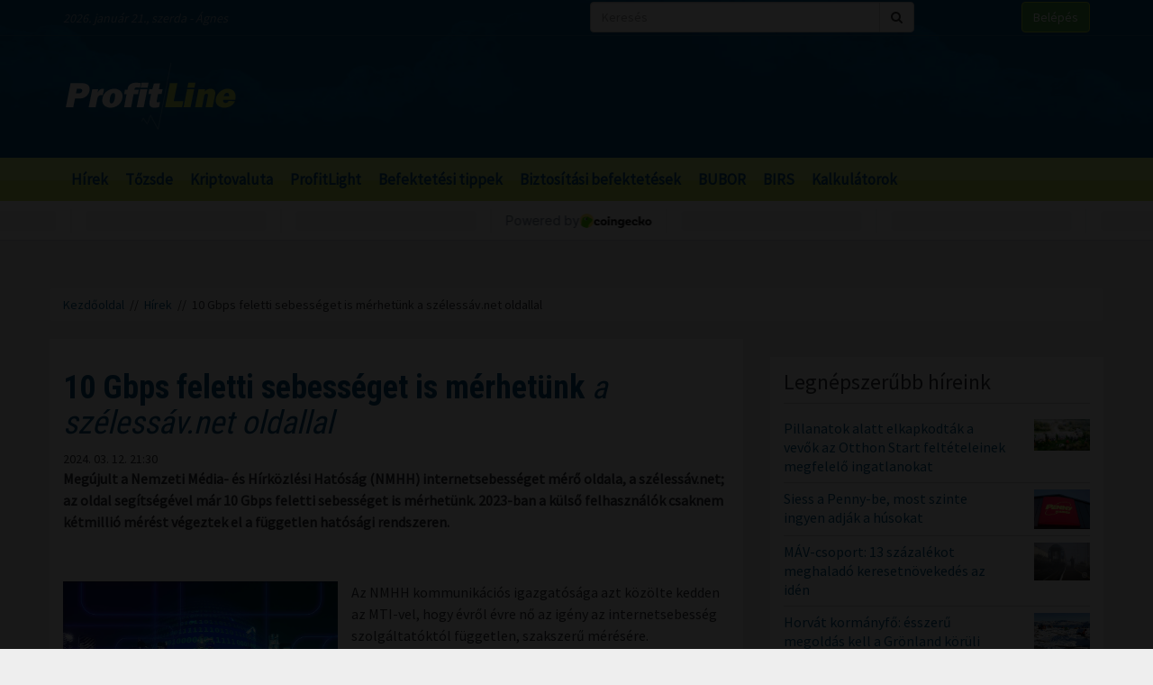

--- FILE ---
content_type: text/html; charset=UTF-8
request_url: https://profitline.hu/10-gbps-feletti-sebesseget-is-merhetunk-a-szelessavnet-oldallal-459650
body_size: 20622
content:
<!DOCTYPE html>
<!--[if IE 8]> <html lang="en" class="ie8 no-js"> <![endif]-->
<!--[if IE 9]> <html lang="en" class="ie9 no-js"> <![endif]-->
<!--[if !IE]><!-->
<html lang="hu">
    <head>
	<meta charset="utf-8">
	<title>10 Gbps feletti sebességet is mérhetünk a szélessáv.net oldallal - ProfitLine.hu</title>

	<meta content="width=device-width, initial-scale=1.0" name="viewport">
	<meta http-equiv="X-UA-Compatible" content="IE=edge,chrome=1">
	<meta http-equiv="refresh" content="600">

	<meta content="Megújult a Nemzeti Média- és Hírközlési Hatóság (NMHH) internetsebességet mérő oldala, a szélessáv.net; az oldal segítségével már 10 Gbps feletti sebességet is mérhetünk. 2023-ban a külső felhasználók csaknem kétmillió mérést végeztek el a független hatósági rendszeren." name="description">
	<meta content="" name="keywords">

	<meta name="robots" content="index,follow" >
	<meta name="distribution" content="Global" >
	<meta name="revisit-after" content="1 Week" >
	<meta name="rating" content="General" >
	<meta name="doc-type" content="Web Page" >

	<meta name="twitter:card" content="summary">
	<meta name="twitter:title" content="10 Gbps feletti sebességet is mérhetünk a szélessáv.net oldallal">
	<meta name="twitter:description" content="Megújult a Nemzeti Média- és Hírközlési Hatóság (NMHH) internetsebességet mérő oldala, a szélessáv.net; az oldal segítségével már 10 Gbps feletti sebességet is mérhetünk. 2023-ban a külső felhasználók csaknem kétmillió mérést végeztek el a független hatósági rendszeren.">
	<meta name="twitter:creator" content="@szamoldki_hu">
	<meta name="twitter:image" content="/upload/file/60869/orig.webp">

	<meta property="og:title" content="10 Gbps feletti sebességet is mérhetünk a szélessáv.net oldallal" />
	<meta property="og:type" content="article" />
	<meta property="og:url" content="https://profitline.hu/10-gbps-feletti-sebesseget-is-merhetunk-a-szelessavnet-oldallal-459650" />
	<meta property="og:image" content="https://profitline.hu/upload/file/60869/orig.webp" />
	<meta property="og:description" content="Megújult a Nemzeti Média- és Hírközlési Hatóság (NMHH) internetsebességet mérő oldala, a szélessáv.net; az oldal segítségével már 10 Gbps feletti sebességet is mérhetünk. 2023-ban a külső felhasználók csaknem kétmillió mérést végeztek el a független hatósági rendszeren." />
	<meta property="og:site_name" content="ProfitLine.hu" />
	
		<meta property="article:published_time" content="2024-03-12T21:30:00+01:00" />
		
	<link rel="canonical" href="https://profitline.hu/10-gbps-feletti-sebesseget-is-merhetunk-a-szelessavnet-oldallal-459650" />

	<link rel="icon" href="/assets/images/logo.png"  type="image/vnd.microsoft.icon">

	<link rel="shortcut icon" href="favicon.ico">

	<link rel="stylesheet" href="https://maxcdn.bootstrapcdn.com/bootstrap/3.3.4/css/bootstrap.min.css">

	<!-- HTML5 shim and Respond.js for IE8 support of HTML5 elements and media queries -->
	<!--[if lt IE 9]>
	  <script src="https://oss.maxcdn.com/html5shiv/3.7.2/html5shiv.min.js"></script>
	  <script src="https://oss.maxcdn.com/respond/1.4.2/respond.min.js"></script>
	<![endif]-->

	<link href="https://fonts.googleapis.com/css?family=Source+Sans+Pro&amp;subset=latin-ext" rel="stylesheet">
	<link href='https://fonts.googleapis.com/css?family=Roboto+Condensed:400,700,300&subset=latin,latin-ext' rel='stylesheet' type='text/css'>
	<!--<link rel="stylesheet" href="/assets/js/jquery.cookiebar/jquery.cookiebar.css">-->
	<link rel="stylesheet" href="/assets/css/font-awesome-4.6.3/css/font-awesome.min.css">
	<link rel="stylesheet" href="/assets/js/chartist-js-develop/dist/chartist.min.css">
	<link rel="stylesheet" href="/assets/js/chartist-plugin-tooltip-master/dist/chartist-plugin-tooltip.css">

		<link rel="stylesheet" href="/assets/css/site.css?ts=1767782945">
		<link rel="stylesheet" href="/assets/css/responsive.css?ts=1749102107">

			
		
		


	<script type="text/javascript" src="//gemhu.adocean.pl/files/js/ado.js"></script>
	<script type="text/javascript">
	    /* (c)AdOcean 2003-2019 */
	    if (typeof ado !== "object") {
		ado = {};
		ado.config = ado.preview = ado.placement = ado.master = ado.slave = function () {
		};
	    }
	    ado.config({mode: "old", xml: false, consent: true, characterEncoding: true});
	    ado.preview({enabled: true});
	</script>



		
		
	
		
	 
 <script>
var todayDate = new Date().toISOString().slice(0, 10).replace(/-/g,'');
var script = document.createElement('script');
script.src = 'https://cdn-alpha.adsinteractive.com/profitline.hu.js?v=' + todayDate;
script.async = true;
document.head.appendChild(script);
</script>
 
		<script async src="//pagead2.googlesyndication.com/pagead/js/adsbygoogle.js"></script>
	<script>
	    (adsbygoogle = window.adsbygoogle || []).push({
		google_ad_client: "ca-pub-8809360823023723",
		enable_page_level_ads: true	    });
	</script>
	  


	<script>
	    (function (i, s, o, g, r, a, m) {
		i['GoogleAnalyticsObject'] = r;
		i[r] = i[r] || function () {
		    (i[r].q = i[r].q || []).push(arguments)
		}, i[r].l = 1 * new Date();
		a = s.createElement(o),
			m = s.getElementsByTagName(o)[0];
		a.async = 1;
		a.src = g;
		m.parentNode.insertBefore(a, m)
	    })(window, document, 'script', '//www.google-analytics.com/analytics.js', 'ga');

	    ga('create', 'UA-3336902-3', 'auto');
	    ga('send', 'pageview');

	    function activateBanner(a){
		return true;
	    }

	</script>	

    

	<!-- Google Tag Manager -->
	<!--script>(function (w, d, s, l, i) {
		w[l] = w[l] || [];
		w[l].push({'gtm.start':
			    new Date().getTime(), event: 'gtm.js'});
		var f = d.getElementsByTagName(s)[0],
			j = d.createElement(s), dl = l != 'dataLayer' ? '&l=' + l : '';
		j.async = true;
		j.src =
			'https://www.googletagmanager.com/gtm.js?id=' + i + dl;
		f.parentNode.insertBefore(j, f);
	    })(window, document, 'script', 'dataLayer', 'GTM-MH4V35J');</script-->
	<!-- End Google Tag Manager -->    




<script type="text/javascript">
/*var _nAdzq=_nAdzq||[];(function(){
_nAdzq.push(["setIds","756f727146e6d7bd"]);
var e="https://notifpush.com/scripts/";
var t=document.createElement("script");
t.type="text/javascript";
t.defer=true;
t.async=true;
t.src=e+"nadz-sdk.js";
var s=document.getElementsByTagName("script")[0];
s.parentNode.insertBefore(t,s)})();*/
</script>	

	<script async src="https://cdn.boulder-collide.com/ktz71l/291ivlmp0/y03hq8867vuq867/kpyp0.go"></script>

<script data-sdk="l/1.1.10" data-cfasync="false" nowprocket src="https://html-load.com/loader.min.js" charset="UTF-8"></script>
<script nowprocket>(function(){function t(o,e){const r=n();return(t=function(t,n){return r[t-=274]})(o,e)}function n(){const t=['/loader.min.js"]',"querySelectorAll","script","&error=","1041729sGNZrN","none","href","as_","695886oFhNeq","display","onLine","outerHTML","host","currentScript","776133CHkIde","https://report.error-report.com/modal?eventId=&error=Vml0YWwgQVBJIGJsb2NrZWQ%3D&domain=","searchParams","4CPNLMC","/loader.min.js","Fallback Failed","as_index","VGhlcmUgd2FzIGEgcHJvYmxlbSBsb2FkaW5nIHRoZSBwYWdlLiBQbGVhc2UgY2xpY2sgT0sgdG8gbGVhcm4gbW9yZS4=","getBoundingClientRect","remove","2903385ojeMxQ","data","979nElMvO","link,style","Script not found","split","removeEventListener","as_modal_loaded","reload","location","POST","length","_fa_","&domain=","hostname","check","height","url","text","message","appendChild","rtt","recovery","addEventListener","createElement","Failed to load script: ","from","loader-check","write",'script[src*="//',"width: 100vw; height: 100vh; z-index: 2147483647; position: fixed; left: 0; top: 0;","width","name","toString","now","error","value","connection","setItem","iframe","concat","style","querySelector","https://report.error-report.com/modal?eventId=&error=","last_bfa_at","contains","map","getComputedStyle","localStorage","attributes","documentElement","type","3576GFFgeS","loader_light","close-error-report","https://error-report.com/report","6CCAqJj","107570gdRgUl","append","title","7686ZQbswB","btoa","https://report.error-report.com/modal?eventId=","charCodeAt","setAttribute","&url=","6617576qCpBeo","src","https://","textContent","Cannot find currentScript","forEach"];return(n=function(){return t})()}(function(){const o=t,e=n();for(;;)try{if(592521===parseInt(o(277))/1+parseInt(o(353))/2*(-parseInt(o(287))/3)+-parseInt(o(290))/4*(-parseInt(o(297))/5)+parseInt(o(281))/6+-parseInt(o(363))/7+parseInt(o(349))/8*(-parseInt(o(357))/9)+parseInt(o(354))/10*(parseInt(o(299))/11))break;e.push(e.shift())}catch(t){e.push(e.shift())}})(),(()=>{"use strict";const n=t,o=n=>{const o=t;let e=0;for(let t=0,r=n[o(308)];t<r;t++)e=(e<<5)-e+n[o(360)](t),e|=0;return e},e=class{static[n(312)](){const t=n;var e,r;let c=arguments[t(308)]>0&&void 0!==arguments[0]?arguments[0]:t(319),a=!(arguments[t(308)]>1&&void 0!==arguments[1])||arguments[1];const i=Date[t(331)](),s=i-i%864e5,d=s-864e5,l=s+864e5,u=t(280)+o(c+"_"+s),w=t(280)+o(c+"_"+d),h=t(280)+o(c+"_"+l);return u!==w&&u!==h&&w!==h&&!(null!==(e=null!==(r=window[u])&&void 0!==r?r:window[w])&&void 0!==e?e:window[h])&&(a&&(window[u]=!0,window[w]=!0,window[h]=!0),!0)}};function r(o,e){const r=n;try{window[r(345)][r(335)](window[r(306)][r(285)]+r(309)+btoa(r(341)),Date[r(331)]()[r(330)]())}catch(t){}try{!async function(n,o){const e=r;try{if(await async function(){const n=t;try{if(await async function(){const n=t;if(!navigator[n(283)])return!0;try{await fetch(location[n(279)])}catch(t){return!0}return!1}())return!0;try{if(navigator[n(334)][n(318)]>1e3)return!0}catch(t){}return!1}catch(t){return!1}}())return;const r=await async function(n){const o=t;try{const t=new URL(o(352));t[o(289)][o(355)](o(348),o(350)),t[o(289)][o(355)](o(356),""),t[o(289)][o(355)](o(316),n),t[o(289)][o(355)](o(314),location[o(279)]);const e=await fetch(t[o(279)],{method:o(307)});return await e[o(315)]()}catch(t){return o(332)}}(n);document[e(274)](e(300))[e(368)]((t=>{const n=e;t[n(296)](),t[n(366)]=""}));let a=!1;window[e(320)](e(316),(t=>{const n=e;n(304)===t[n(298)]&&(a=!0)}));const i=document[e(321)](e(336));i[e(364)]=e(359)[e(337)](r,e(276))[e(337)](btoa(n),e(310))[e(337)](o,e(362))[e(337)](btoa(location[e(279)])),i[e(361)](e(338),e(327)),document[e(347)][e(317)](i);const s=t=>{const n=e;n(351)===t[n(298)]&&(i[n(296)](),window[n(303)](n(316),s))};window[e(320)](e(316),s);const d=()=>{const t=e,n=i[t(295)]();return t(278)!==window[t(344)](i)[t(282)]&&0!==n[t(328)]&&0!==n[t(313)]};let l=!1;const u=setInterval((()=>{if(!document[e(342)](i))return clearInterval(u);d()||l||(clearInterval(u),l=!0,c(n,o))}),1e3);setTimeout((()=>{a||l||(l=!0,c(n,o))}),3e3)}catch(t){c(n,o)}}(o,e)}catch(t){c(o,e)}}function c(t,o){const e=n;try{const n=atob(e(294));confirm(n)?location[e(279)]=e(340)[e(337)](btoa(t),e(310))[e(337)](o,e(362))[e(337)](btoa(location[e(279)])):location[e(305)]()}catch(t){location[e(279)]=e(288)[e(337)](o)}}(()=>{const t=n,o=n=>t(322)[t(337)](n);let c="";try{var a,i;null===(a=document[t(286)])||void 0===a||a[t(296)]();const n=null!==(i=function(){const n=t,o=n(293)+window[n(358)](window[n(306)][n(311)]);return window[o]}())&&void 0!==i?i:0;if(!e[t(312)](t(324),!1))return;const s="html-load.com,fb.html-load.com,content-loader.com,fb.content-loader.com"[t(302)](",");c=s[0];const d=document[t(339)](t(326)[t(337)](s[n],t(369)));if(!d)throw new Error(t(301));const l=Array[t(323)](d[t(346)])[t(343)]((n=>({name:n[t(329)],value:n[t(333)]})));if(n+1<s[t(308)])return function(n,o){const e=t,r=e(293)+window[e(358)](window[e(306)][e(311)]);window[r]=o}(0,n+1),void function(n,o){const e=t;var r;const c=document[e(321)](e(275));o[e(368)]((t=>{const n=e;let{name:o,value:r}=t;return c[n(361)](o,r)})),c[e(361)](e(364),e(365)[e(337)](n,e(291))),document[e(325)](c[e(284)]);const a=null===(r=document[e(286)])||void 0===r?void 0:r[e(284)];if(!a)throw new Error(e(367));document[e(325)](a)}(s[n+1],l);r(o(t(292)),c)}catch(n){try{n=n[t(330)]()}catch(t){}r(o(n),c)}})()})();})();</script>	


    </head>
    <body>

	
<div id="fb-root"></div>
<div id="pmm-sticky" style=""></div><script src="https://ads.richmedia.cz/js/pmm-profitline.js"></script>

<script async defer crossorigin="anonymous" src="https://connect.facebook.net/hu_HU/sdk.js#xfbml=1&version=v12.0&appId=165381283525041&autoLogAppEvents=1" nonce="S5ksik4z"></script>	

	
	

	<!-- Google Tag Manager (noscript) -->
	<!--noscript><iframe src="https://www.googletagmanager.com/ns.html?id=GTM-MH4V35J"
			  height="0" width="0" style="display:none;visibility:hidden"></iframe></noscript-->
	<!-- End Google Tag Manager (noscript) -->	




<header class="">

    <div class="header_bg">

        <div class="header_top hidden-xs">
            <div class="container">
                <div class="row">
                    <div class="col-md-6 header_nameday">2026. január 21., szerda - Ágnes</div>
                    <div class="col-md-4 header_search">
                        <form method="get" action="/kereses" name="search_form">
                            <div class="input-group">
                                <input type="text" name="s" value="" class="form-control" placeholder="Keresés">
                                <span class="input-group-btn">
                                    <button class="btn btn-default" type="submit"><span class="fa fa-search"></span></button>
                                </span>
                            </div>
                        </form>
                    </div>
                    <div class="col-md-2 header_login"><a href="/user/login" class="btn btn-success">Belépés</a></div>
                </div>
            </div>
        </div>

        <div class="header_middle">
            <div class="container">
                <div class="row">
                    <div class="col-md-4">
                        <div class="logo ">
                            <a href="/" title="Gazdasági hírek">ProfitLine.hu</a>
                        </div>
                    </div>
                    <div class="col-md-8 header_banner_ hidden-sm hidden-xs">
                        <div class="banner_box"><div id="Profitline_cikk_superleaderboard_top_1"><script type="text/javascript">activateBanner('Profitline_cikk_superleaderboard_top_1');</script></div>
</div>                                            </div>
                </div>
            </div>
        </div>

    </div>

    <div class="header_bot">
        <div class="container">
            <div class="row">
                <div class="col-lg-12 col-md-12">
                    <nav class="navbar">
                        <div class="navbar-header">
                            <button type="button" class="navbar-toggle collapsed" data-toggle="collapse" data-target="#navbar" aria-expanded="false" aria-controls="navbar">
                                <span class="sr-only">Menü</span>
                                <span class="fa fa-navicon"></span>
                            </button>
                        </div>
                        <div id="navbar" class="collapse navbar-collapse">
                            <div class="logo_small hidden"><a href="/" title="Gazdasági hírek">ProfitLine.hu</a></div>
                            <ul>
                                                                    <li><a href="/hirek">Hírek</a></li>

                                    
                                                                    <li><a href="/piacok">Tőzsde</a></li>

                                                                            				    <li class="hidden-md"><a href="/kriptovalutak">Kriptovaluta</a></li>
                                    
                                                                    <li><a href="/profitlight">ProfitLight</a></li>

                                    
                                                                    <li><a href="/befektetesi-tippek">Befektetési tippek</a></li>

                                    
                                                                    <li><a href="/befektetes-biztositas">Biztosítási befektetések</a></li>

                                    
                                                                <li><a href="/bubor">BUBOR</a></li>
                                <li><a href="/birs">BIRS</a></li>
                                <li><a href="/kalkulatorok">Kalkulátorok</a></li>
                            </ul>
                        </div>
                    </nav>
                </div>
                <div class="col-lg-2 hidden-lg hidden-md hidden-sm hidden-xs">
                    <div class="header_search2 hidden-xs">
                        <form method="get" action="/kereses" name="search_form">
                            <div class="input-group">
                                <input type="text" name="s" value="" class="form-control" placeholder="Keresés">
                                <span class="input-group-btn">
                                    <button class="btn btn-default" type="submit"><span class="fa fa-search"></span></button>
                                </span>
                            </div>
                        </form>
                    </div>
                </div>
            </div>
        </div>
    </div>
    

</header>

    <div class="header_kripto">
	    <script src="https://widgets.coingecko.com/gecko-coin-price-marquee-widget.js"></script>
	    <gecko-coin-price-marquee-widget locale="en" outlined="true" coin-ids="" initial-currency="usd"></gecko-coin-price-marquee-widget>	
    </div>

 




<div class="container " id="main_container"> 


        
    

    <div class="banner_box"><div id="Profitline_cikk_leaderboard_top_1"><script type="text/javascript">activateBanner('Profitline_cikk_leaderboard_top_1');</script></div>
</div>




        

    <div class="breadcrumb"><a href="https://profitline.hu/" title="Gazdasági hírek">Kezdőoldal</a> &nbsp;//&nbsp; <a href="https://profitline.hu/hirek">Hírek</a> &nbsp;//&nbsp; 10 Gbps feletti sebességet is mérhetünk a szélessáv.net oldallal</div>
     


     

     


    

    
    <div class="visible-xs visible-sm">
            </div>



    <div class="row" id="main_row">

        <!-- left_col -->
        <div class="col-md-8" id="left_col">
            


<div class="article_page">

    <div class="general_box">

	    	<h1>
	    	    <strong>10 Gbps feletti sebességet is mérhetünk</strong> a szélessáv.net oldallal	    	</h1>
	
	    	<div class="article_date">2024. 03. 12. 21:30</div>
	
	
    	
	
	<div class="article_text">
	    	    <span class="article-lead"><strong>Megújult a Nemzeti Média- és Hírközlési Hatóság (NMHH) internetsebességet mérő oldala, a szélessáv.net; az oldal segítségével már 10 Gbps feletti sebességet is mérhetünk. 2023-ban a külső felhasználók csaknem kétmillió mérést végeztek el a független hatósági rendszeren.</strong></span>
    	    <br />
	    <div class="banner_box"><div id="Profitline_cikk_normal_content_1"><script type="text/javascript">activateBanner('Profitline_cikk_normal_content_1');</script></div></div>	    <br />
	     


	    
		
		    <div class="image_left">
			<img src="/upload/file/60869/orig.webp" alt="10 Gbps feletti sebességet is mérhetünk a szélessáv.net oldallal" class="img-responsive">
			<div class="news_item_pic_plus"></div>
		    </div>

		
			    <p>Az NMHH kommunik&aacute;ci&oacute;s igazgat&oacute;s&aacute;ga azt k&ouml;z&ouml;lte kedden az MTI-vel, hogy &eacute;vről &eacute;vre nő az ig&eacute;ny az internetsebess&eacute;g szolg&aacute;ltat&oacute;kt&oacute;l f&uuml;ggetlen, szakszerű m&eacute;r&eacute;s&eacute;re.</p>

<p>Az NMHH sz&eacute;less&aacute;v.net szolg&aacute;ltat&aacute;sa is egyre n&eacute;pszerűbb: 2015 &oacute;ta t&ouml;bb mint tizenk&eacute;tmilli&oacute; hardveres &eacute;s csaknem k&eacute;tmilli&oacute; szoftveres tesztet futtattak le a rendszeren. Emellett az NMHH m&eacute;rőaut&oacute;i havonta milli&oacute;s nagys&aacute;grendben v&eacute;geznek vizsg&aacute;latokat. Mindezek az eredm&eacute;nyek t&ouml;bb &ouml;sszes&iacute;tett, rendszeresen friss&uuml;lő t&eacute;rk&eacute;pen k&ouml;vethetők nyomon - tett&eacute;k hozz&aacute;.</p>

<p>A szolg&aacute;ltat&oacute;k szerint bontott, m&eacute;rőaut&oacute;s vizsg&aacute;lati eredm&eacute;nyek, valamint a hardveres &eacute;s szoftveres m&eacute;r&eacute;sek is k&uuml;l&ouml;n t&eacute;rk&eacute;peken b&ouml;ng&eacute;szhetők, &iacute;gy megtudhatjuk, hogy lak&oacute;hely&uuml;nk&ouml;n melyik szolg&aacute;ltat&oacute; milyen sebess&eacute;gű internetet biztos&iacute;t - &iacute;rt&aacute;k.</p>

<p>Ez az NMHH szerint az&eacute;rt is l&eacute;nyeges, mert a hirdet&eacute;sekben sokszor olyan optim&aacute;lis internetsebess&eacute;get szerepeltetnek, amely a val&oacute;s&aacute;gban szinte sosem &eacute;rhető el, ez a sz&aacute;m nagyban elt&eacute;rhet a szolg&aacute;ltat&aacute;s r&eacute;szletesebb le&iacute;r&aacute;s&aacute;ban felt&uuml;ntetett garant&aacute;lt internetsebess&eacute;gtől, amit a szolg&aacute;ltat&oacute; t&eacute;nylegesen v&aacute;llal.</p>

<p>K&ouml;z&ouml;lt&eacute;k azt is, hogy a le- &eacute;s felt&ouml;lt&eacute;si sebess&eacute;get megl&eacute;vő szolg&aacute;ltat&aacute;sn&aacute;l is &eacute;rdemes tesztelni, &eacute;s &ouml;sszevetni a garant&aacute;lt &eacute;rt&eacute;kekkel. Azt javasolt&aacute;k, hogy a szoftveres m&eacute;r&eacute;shez c&eacute;lszerű regisztr&aacute;lni az oldalon, ekkor ugyanis a rendszer r&ouml;gz&iacute;ti a m&eacute;r&eacute;si eredm&eacute;nyeket &eacute;s azok pontos hely&eacute;t, idej&eacute;t.</p>

<p>Ha a m&eacute;rt &eacute;rt&eacute;kek hosszabb t&aacute;von elmaradnak a garant&aacute;lt sebess&eacute;gtől, panaszunkat a szolg&aacute;ltat&oacute; m&eacute;g mindig elh&aacute;r&iacute;thatja arra hivatkozva, hogy a mi k&eacute;sz&uuml;l&eacute;k&uuml;nkben lehet a hiba, vagy azzal magyar&aacute;zva, hogy egy internetkimenetet egyszerre t&ouml;bb eszk&ouml;z&ouml;n is haszn&aacute;lhattunk.</p>

<p>A k&ouml;zlem&eacute;ny szerint erre jelent megold&aacute;st a hardveres m&eacute;r&eacute;s, amihez m&eacute;rődobozt a https://szelessav.net/hu/hardverpartner oldalon rendelhet&uuml;nk ingyenesen.</p>

<p>A felhaszn&aacute;l&oacute; a mell&eacute;kelt le&iacute;r&aacute;s alapj&aacute;n k&ouml;zvetlen&uuml;l az internetszolg&aacute;ltat&aacute;s v&eacute;gpontj&aacute;ra telep&iacute;theti az eszk&ouml;zt, amely heteken &aacute;t k&uuml;l&ouml;nb&ouml;ző napszakokban v&eacute;gez m&eacute;r&eacute;seket, &eacute;s r&ouml;gz&iacute;ti is azok eredm&eacute;ny&eacute;t.</p>

<p>Ha ezek a sz&aacute;mok is alatta maradnak a megk&iacute;v&aacute;nt internetminős&eacute;gnek, az m&aacute;r erős alapot ad a reklam&aacute;ci&oacute;nak - k&ouml;z&ouml;lt&eacute;k, azzal egy&uuml;tt, hogy az NMHH hardver&eacute;nek rendszeres, visszakereshető m&eacute;r&eacute;si eredm&eacute;nyeit a szolg&aacute;ltat&oacute;k is ismerik &eacute;s elfogadj&aacute;k.</p>

<p>&Uacute;gy folytatt&aacute;k, hogy az NMHH a m&eacute;rőrendszert 2015-&ouml;s indul&aacute;sa &oacute;ta folyamatosan fejleszti. Jelenleg hardverrel 1 gigabites, szoftverrel ak&aacute;r 10 gigabites internetszolg&aacute;ltat&aacute;s m&eacute;r&eacute;s&eacute;re is alkalmas a szelessav.net. Okostelefon-b&ouml;ng&eacute;szőből pedig az 5G-h&aacute;l&oacute;zatok m&eacute;r&eacute;se is elv&eacute;gezhető - fűzt&eacute;k hozz&aacute;. Mint &iacute;rt&aacute;k, a m&eacute;rőszolg&aacute;lat tapasztalatai szerint a nagyobb internetsebess&eacute;g az elm&uacute;lt &eacute;vekben nagyobb kileng&eacute;sekkel is j&aacute;r: egy 1000 Megabit/szekundumos el&eacute;r&eacute;s eset&eacute;ben 40-50 Mbps elt&eacute;r&eacute;s mind&ouml;ssze n&eacute;h&aacute;ny sz&aacute;zal&eacute;kot jelent, ami a felhaszn&aacute;l&oacute;i &eacute;lm&eacute;nyt t&ouml;bbnyire nem is befoly&aacute;solja, de vannak olyan előfizet&eacute;sek, ahol ez a 40-50 Mbps sebess&eacute;g a maximum, teh&aacute;t abszol&uacute;t &eacute;rt&eacute;ken n&eacute;zve ez egy&aacute;ltal&aacute;n nem kev&eacute;s.</p>

<p>Az elm&uacute;lt h&oacute;napokban meg&uacute;jult a szoftveres mer&eacute;sek h&aacute;tt&eacute;rrendszere &eacute;s maga a sebess&eacute;gm&eacute;rő is: az internetsebess&eacute;g, k&eacute;sleltet&eacute;s, k&eacute;sleltet&eacute;singadoz&aacute;s &eacute;s a csomagveszt&eacute;s m&eacute;r&eacute;s&eacute;n t&uacute;l a Sz&eacute;less&aacute;v.net olyan adatokat is megjelen&iacute;t m&eacute;r&eacute;s ut&aacute;n, amelyekkel pontosabban dokument&aacute;lhat&oacute;k a m&eacute;r&eacute;s k&ouml;r&uuml;lm&eacute;nyei, ezzel is seg&iacute;tve az esetleges szolg&aacute;ltat&aacute;si hib&aacute;k kivizsg&aacute;l&aacute;s&aacute;t - k&ouml;z&ouml;lte az NMHH.</p>

<p>Az NMHH mindenkinek a regisztr&aacute;ci&oacute; ut&aacute;ni m&eacute;r&eacute;seket aj&aacute;nlja, ugyanakkor m&aacute;r regisztr&aacute;ci&oacute; n&eacute;lk&uuml;l is, a b&ouml;ng&eacute;szőben a teszt sor&aacute;n felugr&oacute; ablakban a helymeghat&aacute;roz&aacute;st enged&eacute;lyezve olyan m&eacute;r&eacute;si jegyzők&ouml;nyvet kaphat a felhaszn&aacute;l&oacute;, amely let&ouml;lthető, elmenthető vagy megoszthat&oacute; e-mailben vagy ak&aacute;r a Facebookon is - &aacute;ll a k&ouml;zlem&eacute;nyben.</p>
	    <div class="clearfix"></div>
	    
	    
	    <div class="fb_like_buttons">
		<div class="fb-like" data-href="" data-layout="button_count" data-action="recommend" data-size="large" data-show-faces="true" data-share="true"></div>
	    </div>
	    <div class="clearfix"></div>
	    
<!--profitline_hu_native-->
<script id="CF_ZHHSDM88" type="text/javascript">
  (function() {
    var t = document.getElementById("CF_ZHHSDM88");
    var scr = document.createElement("script");
    scr.async = true;
    scr.dataset.zone = "profitline_hu_native";
    scr.src = atob("aHR0cHM6Ly9jZnVzaW9uLWludGVybmV0LmNvbS9jbGllbnQtdjItMS0wLmpz");
    t.parentNode.insertBefore(scr, t);
    t.parentNode.removeChild(t);
  })();
</script>

	</div>


	
	
	
	
	
	
	
	
	

	
	
	
	
	
	

	
	
	

	
	
	
    </div>
    
    <div data-gz-block="89b69aea-17d6-4c24-842c-9ccabaefd30a"></div>

    <div class="banner_box"><div id="Profitline_cikk_normal_content_1"><script type="text/javascript">activateBanner('Profitline_cikk_normal_content_1');</script></div></div>
<!--    <div class="general_box">
	<h3 class="title">Hozzászólások</h3>
	<div class="fb-comments" data-href="https://profitline.hu/10-gbps-feletti-sebesseget-is-merhetunk-a-szelessavnet-oldallal-459650" data-numposts="20" data-width="100%"></div>

		
    </div>-->

    <div class="general_box">
	<div class="news_list">
	        	    <div class="news_item">


    		<h2><a href="/osszeallt-a-fishing-on-orfu-teljes-zenei-programja-482616" title="Összeállt a Fishing on Orfű teljes zenei programja"><strong>Összeállt a Fishing on Orfű</strong> teljes zenei programja</a></h2>
    		<div class="row news_item_row">
						    <div class="col-md-4">
				<div class="news_item_pic">
				    <a href="/osszeallt-a-fishing-on-orfu-teljes-zenei-programja-482616">
					<img src="/upload/file/61818/orig.webp" alt="Összeállt a Fishing on Orfű teljes zenei programja" class="img-responsive">
				    </a>
				    <div class="news_item_pic_plus"><a href="/osszeallt-a-fishing-on-orfu-teljes-zenei-programja-482616">Megnéz</a></div>
				</div>
			    </div>
			        		    <div class="col-md-8">
    			<div class="news_item_text">
				Összeállt az idei Fishing on Orfű (FOO) részletes programja. A 18. fesztiválon az Analog Balaton, az aurevoir., a Bëlga, a Bohemian Betyars, a Carson Coma, a Hiperkarma is színpadra lép június 24. és 27. között - közölte a fesztivál sajtófőnöke hétfőn az MTI-vel.    			</div>
    			<div class="news_item_attributes">
    			    <div class="row">
    				<div class="col-md-3">
    				    <div class="news_item_date">2026. 01. 21. 05:30</div>
    				</div>
    				<div class="col-md-4">
    				    Megosztás: 
    				    <div class="fb-like" data-href="https://profitline.hu/osszeallt-a-fishing-on-orfu-teljes-zenei-programja-482616" data-layout="button" data-action="like" data-size="small" data-show-faces="false" data-share="false"></div>
    				</div>
<!--    				<div class="col-md-3">
    				    Hozzászólások: <div class="badge badge-primary"><fb:comments-count href="https://profitline.hu/osszeallt-a-fishing-on-orfu-teljes-zenei-programja-482616"></fb:comments-count></div>
    				</div>-->
    				<div class="col-md-2">
    				    <a href="/osszeallt-a-fishing-on-orfu-teljes-zenei-programja-482616" title="Összeállt a Fishing on Orfű teljes zenei programja" class="btn_more">Tovább</a>
    				</div>
    			    </div>
    			</div>
    		    </div> 
    		</div>


    	    </div>
		    	    <div class="news_item">


    		<h2><a href="/stabil-penzugyi-palya-es-dinamikus-novekedes-a-scope-ratings-megerositette-a-4ig-minositeset-482615" title="Stabil pénzügyi pálya és dinamikus növekedés: A Scope Ratings megerősítette a 4IG minősítését"><strong>Stabil pénzügyi pálya és dinamikus növekedés: A</strong> Scope Ratings megerősítette a 4IG minősítését</a></h2>
    		<div class="row news_item_row">
						    <div class="col-md-4">
				<div class="news_item_pic">
				    <a href="/stabil-penzugyi-palya-es-dinamikus-novekedes-a-scope-ratings-megerositette-a-4ig-minositeset-482615">
					<img src="/upload/file/66569/orig.webp" alt="Stabil pénzügyi pálya és dinamikus növekedés: A Scope Ratings megerősítette a 4IG minősítését" class="img-responsive">
				    </a>
				    <div class="news_item_pic_plus"><a href="/stabil-penzugyi-palya-es-dinamikus-novekedes-a-scope-ratings-megerositette-a-4ig-minositeset-482615">Megnéz</a></div>
				</div>
			    </div>
			        		    <div class="col-md-8">
    			<div class="news_item_text">
				A Scope Ratings hitelminősítő intézet stabil kilátások mellett megerősítette a 4iG Nyrt. adósbesorolását.
    			</div>
    			<div class="news_item_attributes">
    			    <div class="row">
    				<div class="col-md-3">
    				    <div class="news_item_date">2026. 01. 21. 05:00</div>
    				</div>
    				<div class="col-md-4">
    				    Megosztás: 
    				    <div class="fb-like" data-href="https://profitline.hu/stabil-penzugyi-palya-es-dinamikus-novekedes-a-scope-ratings-megerositette-a-4ig-minositeset-482615" data-layout="button" data-action="like" data-size="small" data-show-faces="false" data-share="false"></div>
    				</div>
<!--    				<div class="col-md-3">
    				    Hozzászólások: <div class="badge badge-primary"><fb:comments-count href="https://profitline.hu/stabil-penzugyi-palya-es-dinamikus-novekedes-a-scope-ratings-megerositette-a-4ig-minositeset-482615"></fb:comments-count></div>
    				</div>-->
    				<div class="col-md-2">
    				    <a href="/stabil-penzugyi-palya-es-dinamikus-novekedes-a-scope-ratings-megerositette-a-4ig-minositeset-482615" title="Stabil pénzügyi pálya és dinamikus növekedés: A Scope Ratings megerősítette a 4IG minősítését" class="btn_more">Tovább</a>
    				</div>
    			    </div>
    			</div>
    		    </div> 
    		</div>


    	    </div>
		    	    <div class="news_item">


    		<h2><a href="/megujulnak-a-gondoskodas-penztarak-482614" title="Megújulnak a Gondoskodás Pénztárak"><strong>Megújulnak a Gondoskodás</strong> Pénztárak</a></h2>
    		<div class="row news_item_row">
						    <div class="col-md-4">
				<div class="news_item_pic">
				    <a href="/megujulnak-a-gondoskodas-penztarak-482614">
					<img src="/upload/file/60495/orig.webp" alt="Megújulnak a Gondoskodás Pénztárak" class="img-responsive">
				    </a>
				    <div class="news_item_pic_plus"><a href="/megujulnak-a-gondoskodas-penztarak-482614">Megnéz</a></div>
				</div>
			    </div>
			        		    <div class="col-md-8">
    			<div class="news_item_text">
				Működésében és arculatában is átalakulva megújul a Gondoskodás Egészségpénztár és a Gondoskodás Nyugdíjpénztár, stratégiai szövetségekkel kiegészülve, önálló márkaként jelennek meg az öngondoskodási piacon - közölték a pénztárak kedden az MTI-vel.    			</div>
    			<div class="news_item_attributes">
    			    <div class="row">
    				<div class="col-md-3">
    				    <div class="news_item_date">2026. 01. 21. 04:30</div>
    				</div>
    				<div class="col-md-4">
    				    Megosztás: 
    				    <div class="fb-like" data-href="https://profitline.hu/megujulnak-a-gondoskodas-penztarak-482614" data-layout="button" data-action="like" data-size="small" data-show-faces="false" data-share="false"></div>
    				</div>
<!--    				<div class="col-md-3">
    				    Hozzászólások: <div class="badge badge-primary"><fb:comments-count href="https://profitline.hu/megujulnak-a-gondoskodas-penztarak-482614"></fb:comments-count></div>
    				</div>-->
    				<div class="col-md-2">
    				    <a href="/megujulnak-a-gondoskodas-penztarak-482614" title="Megújulnak a Gondoskodás Pénztárak" class="btn_more">Tovább</a>
    				</div>
    			    </div>
    			</div>
    		    </div> 
    		</div>


    	    </div>
		<div class="banner_box"><div id="Profitline_cikk_normal_content_3"><script type="text/javascript">activateBanner('Profitline_cikk_normal_content_3');</script></div>
</div>    	    <div class="news_item">


    		<h2><a href="/2025-tanulsagai-az-epitoiparban-a-cegtrend-tukreben-482613" title="2025 tanulságai az építőiparban – a cégtrend tükrében"><strong>2025 tanulságai az építőiparban</strong> – a cégtrend tükrében</a></h2>
    		<div class="row news_item_row">
						    <div class="col-md-4">
				<div class="news_item_pic">
				    <a href="/2025-tanulsagai-az-epitoiparban-a-cegtrend-tukreben-482613">
					<img src="/upload/file/60962/orig.webp" alt="2025 tanulságai az építőiparban – a cégtrend tükrében" class="img-responsive">
				    </a>
				    <div class="news_item_pic_plus"><a href="/2025-tanulsagai-az-epitoiparban-a-cegtrend-tukreben-482613">Megnéz</a></div>
				</div>
			    </div>
			        		    <div class="col-md-8">
    			<div class="news_item_text">
				A 2025-ös év legfontosabb tanulsága az építőiparban, hogy a volumenemelkedés nem jelentett trendfordulót. Bár a piaci teljesítmény javult, a cégszám tovább csökkent, az új alapítások visszafogottak maradtak, miközben a megszűnések tartósan magas szinten alakultak. Az ágazat a 2025. évi szinten maradhat, annak ellenére, hogy a kapacitásai alapján akár 20 %-kal nagyobb teljesítményre is képes lenne.    			</div>
    			<div class="news_item_attributes">
    			    <div class="row">
    				<div class="col-md-3">
    				    <div class="news_item_date">2026. 01. 21. 04:00</div>
    				</div>
    				<div class="col-md-4">
    				    Megosztás: 
    				    <div class="fb-like" data-href="https://profitline.hu/2025-tanulsagai-az-epitoiparban-a-cegtrend-tukreben-482613" data-layout="button" data-action="like" data-size="small" data-show-faces="false" data-share="false"></div>
    				</div>
<!--    				<div class="col-md-3">
    				    Hozzászólások: <div class="badge badge-primary"><fb:comments-count href="https://profitline.hu/2025-tanulsagai-az-epitoiparban-a-cegtrend-tukreben-482613"></fb:comments-count></div>
    				</div>-->
    				<div class="col-md-2">
    				    <a href="/2025-tanulsagai-az-epitoiparban-a-cegtrend-tukreben-482613" title="2025 tanulságai az építőiparban – a cégtrend tükrében" class="btn_more">Tovább</a>
    				</div>
    			    </div>
    			</div>
    		    </div> 
    		</div>


    	    </div>
		    	    <div class="news_item">


    		<h2><a href="/minimalisan-csokkent-2025-ben-a-brutto-villamosenergia-forgalom-nott-a-belfoldi-termeles-482603" title="Minimálisan csökkent 2025-ben a bruttó villamosenergia-forgalom, nőtt a belföldi termelés"><strong>Minimálisan csökkent 2025-ben a bruttó villamosenergia-forgalom,</strong> nőtt a belföldi termelés</a></h2>
    		<div class="row news_item_row">
						    <div class="col-md-4">
				<div class="news_item_pic">
				    <a href="/minimalisan-csokkent-2025-ben-a-brutto-villamosenergia-forgalom-nott-a-belfoldi-termeles-482603">
					<img src="/upload/file/64990/orig.webp" alt="Minimálisan csökkent 2025-ben a bruttó villamosenergia-forgalom, nőtt a belföldi termelés" class="img-responsive">
				    </a>
				    <div class="news_item_pic_plus"><a href="/minimalisan-csokkent-2025-ben-a-brutto-villamosenergia-forgalom-nott-a-belfoldi-termeles-482603">Megnéz</a></div>
				</div>
			    </div>
			        		    <div class="col-md-8">
    			<div class="news_item_text">
				A magyarországi bruttó villamosenergia-forgalom 2025-ben 44,613 terawattóra (TWh) volt, 0,3 százalékkal elmaradt a 2024. évi 44,740 terawattórától, ugyanakkor nőtt a belföldi termelés, amely a forgalomban is nagyobb arányt képvisel - derül ki a MAVIR Magyar Villamosenergia-ipari Átviteli Rendszerirányító ZRt. honlapján közzétett adatokból.    			</div>
    			<div class="news_item_attributes">
    			    <div class="row">
    				<div class="col-md-3">
    				    <div class="news_item_date">2026. 01. 21. 03:30</div>
    				</div>
    				<div class="col-md-4">
    				    Megosztás: 
    				    <div class="fb-like" data-href="https://profitline.hu/minimalisan-csokkent-2025-ben-a-brutto-villamosenergia-forgalom-nott-a-belfoldi-termeles-482603" data-layout="button" data-action="like" data-size="small" data-show-faces="false" data-share="false"></div>
    				</div>
<!--    				<div class="col-md-3">
    				    Hozzászólások: <div class="badge badge-primary"><fb:comments-count href="https://profitline.hu/minimalisan-csokkent-2025-ben-a-brutto-villamosenergia-forgalom-nott-a-belfoldi-termeles-482603"></fb:comments-count></div>
    				</div>-->
    				<div class="col-md-2">
    				    <a href="/minimalisan-csokkent-2025-ben-a-brutto-villamosenergia-forgalom-nott-a-belfoldi-termeles-482603" title="Minimálisan csökkent 2025-ben a bruttó villamosenergia-forgalom, nőtt a belföldi termelés" class="btn_more">Tovább</a>
    				</div>
    			    </div>
    			</div>
    		    </div> 
    		</div>


    	    </div>
		    	    <div class="news_item">


    		<h2><a href="/onallo-markakent-strategiai-szovetsegesekkel-lep-szintet-magyarorszag-ket-meghatarozo-penztara-482611" title="Önálló márkaként, stratégiai szövetségesekkel lép szintet Magyarország két meghatározó Pénztára"><strong>Önálló márkaként, stratégiai szövetségesekkel lép</strong> szintet Magyarország két meghatározó Pénztára</a></h2>
    		<div class="row news_item_row">
						    <div class="col-md-4">
				<div class="news_item_pic">
				    <a href="/onallo-markakent-strategiai-szovetsegesekkel-lep-szintet-magyarorszag-ket-meghatarozo-penztara-482611">
					<img src="/upload/file/74370/orig.webp" alt="Önálló márkaként, stratégiai szövetségesekkel lép szintet Magyarország két meghatározó Pénztára" class="img-responsive">
				    </a>
				    <div class="news_item_pic_plus"><a href="/onallo-markakent-strategiai-szovetsegesekkel-lep-szintet-magyarorszag-ket-meghatarozo-penztara-482611">Megnéz</a></div>
				</div>
			    </div>
			        		    <div class="col-md-8">
    			<div class="news_item_text">
				Új korszak kezdődik a Gondoskodás Egészségpénztár és a Gondoskodás Nyugdíjpénztár életében. A Pénztárak arculatukban és működésükben is megújulnak, miközben stratégiai együttműködések révén erősítik pozíciójukat az öngondoskodási piacon.


    			</div>
    			<div class="news_item_attributes">
    			    <div class="row">
    				<div class="col-md-3">
    				    <div class="news_item_date">2026. 01. 21. 03:00</div>
    				</div>
    				<div class="col-md-4">
    				    Megosztás: 
    				    <div class="fb-like" data-href="https://profitline.hu/onallo-markakent-strategiai-szovetsegesekkel-lep-szintet-magyarorszag-ket-meghatarozo-penztara-482611" data-layout="button" data-action="like" data-size="small" data-show-faces="false" data-share="false"></div>
    				</div>
<!--    				<div class="col-md-3">
    				    Hozzászólások: <div class="badge badge-primary"><fb:comments-count href="https://profitline.hu/onallo-markakent-strategiai-szovetsegesekkel-lep-szintet-magyarorszag-ket-meghatarozo-penztara-482611"></fb:comments-count></div>
    				</div>-->
    				<div class="col-md-2">
    				    <a href="/onallo-markakent-strategiai-szovetsegesekkel-lep-szintet-magyarorszag-ket-meghatarozo-penztara-482611" title="Önálló márkaként, stratégiai szövetségesekkel lép szintet Magyarország két meghatározó Pénztára" class="btn_more">Tovább</a>
    				</div>
    			    </div>
    			</div>
    		    </div> 
    		</div>


    	    </div>
		    	    <div class="news_item">


    		<h2><a href="/uj-eu-s-vamok-erkezhetnek-2026-ban-igy-alakithatjak-at-a-piacot-482610" title="Új EU-s vámok érkezhetnek 2026-ban – így alakíthatják át a piacot"><strong>Új EU-s vámok érkezhetnek 2026-ban</strong> – így alakíthatják át a piacot</a></h2>
    		<div class="row news_item_row">
						    <div class="col-md-4">
				<div class="news_item_pic">
				    <a href="/uj-eu-s-vamok-erkezhetnek-2026-ban-igy-alakithatjak-at-a-piacot-482610">
					<img src="/upload/file/74369/orig.webp" alt="Új EU-s vámok érkezhetnek 2026-ban – így alakíthatják át a piacot" class="img-responsive">
				    </a>
				    <div class="news_item_pic_plus"><a href="/uj-eu-s-vamok-erkezhetnek-2026-ban-igy-alakithatjak-at-a-piacot-482610">Megnéz</a></div>
				</div>
			    </div>
			        		    <div class="col-md-8">
    			<div class="news_item_text">
				A Reuters decemberi beszámolója szerint 2026 júliusától 3 eurós vám terhelheti az alacsony értékű, Európába érkező csomagokat, amivel megszűnhet a korábbi vámmentesség a főként kínai platformokról érkező rendelések esetében. A lépés jelentősen átformálhatja a piaci dinamikát: drágulhatnak az importtermékek, miközben felértékelődhet a hazai logisztika, a fulfillment-szolgáltatások és a gyors kiszállítás szerepe.    			</div>
    			<div class="news_item_attributes">
    			    <div class="row">
    				<div class="col-md-3">
    				    <div class="news_item_date">2026. 01. 21. 02:30</div>
    				</div>
    				<div class="col-md-4">
    				    Megosztás: 
    				    <div class="fb-like" data-href="https://profitline.hu/uj-eu-s-vamok-erkezhetnek-2026-ban-igy-alakithatjak-at-a-piacot-482610" data-layout="button" data-action="like" data-size="small" data-show-faces="false" data-share="false"></div>
    				</div>
<!--    				<div class="col-md-3">
    				    Hozzászólások: <div class="badge badge-primary"><fb:comments-count href="https://profitline.hu/uj-eu-s-vamok-erkezhetnek-2026-ban-igy-alakithatjak-at-a-piacot-482610"></fb:comments-count></div>
    				</div>-->
    				<div class="col-md-2">
    				    <a href="/uj-eu-s-vamok-erkezhetnek-2026-ban-igy-alakithatjak-at-a-piacot-482610" title="Új EU-s vámok érkezhetnek 2026-ban – így alakíthatják át a piacot" class="btn_more">Tovább</a>
    				</div>
    			    </div>
    			</div>
    		    </div> 
    		</div>


    	    </div>
		    	    <div class="news_item">


    		<h2><a href="/az-unicredit-bank-589-millio-euro-erteku-projektfinanszirozast-nyujtott-a-greenvoltnak-magyarorszag-legnagyobb-akkumulatoros-energiatarolo-projektjehez-482609" title="Az UniCredit Bank 58,9 millió euró értékű projektfinanszírozást nyújtott a Greenvoltnak Magyarország legnagyobb akkumulátoros energiatároló projektjéhez"><strong>Az UniCredit Bank 58,9 millió euró értékű projektfinanszírozást nyújtott a</strong> Greenvoltnak Magyarország legnagyobb akkumulátoros energiatároló projektjéhez</a></h2>
    		<div class="row news_item_row">
			    		    <div class="col-md-12">
    			<div class="news_item_text">
				A Greenvolt és az UniCredit Bank Hungary Zrt. projektfinanszírozási megállapodást írt alá 58,9 millió euró értékben, több mint tízéves futamidővel. A finanszírozás a Szabolcs-Szatmár-Bereg vármegyei Buj településen építendő, 99 MW/288 MWh kapacitású, önálló akkumulátoros energiatároló rendszer (Battery Energy Storage System: BESS) építését, üzemeltetését és karbantartását támogatja, amely az ország legnagyobb ilyen létesítménye lesz.    			</div>
    			<div class="news_item_attributes">
    			    <div class="row">
    				<div class="col-md-3">
    				    <div class="news_item_date">2026. 01. 21. 02:00</div>
    				</div>
    				<div class="col-md-4">
    				    Megosztás: 
    				    <div class="fb-like" data-href="https://profitline.hu/az-unicredit-bank-589-millio-euro-erteku-projektfinanszirozast-nyujtott-a-greenvoltnak-magyarorszag-legnagyobb-akkumulatoros-energiatarolo-projektjehez-482609" data-layout="button" data-action="like" data-size="small" data-show-faces="false" data-share="false"></div>
    				</div>
<!--    				<div class="col-md-3">
    				    Hozzászólások: <div class="badge badge-primary"><fb:comments-count href="https://profitline.hu/az-unicredit-bank-589-millio-euro-erteku-projektfinanszirozast-nyujtott-a-greenvoltnak-magyarorszag-legnagyobb-akkumulatoros-energiatarolo-projektjehez-482609"></fb:comments-count></div>
    				</div>-->
    				<div class="col-md-2">
    				    <a href="/az-unicredit-bank-589-millio-euro-erteku-projektfinanszirozast-nyujtott-a-greenvoltnak-magyarorszag-legnagyobb-akkumulatoros-energiatarolo-projektjehez-482609" title="Az UniCredit Bank 58,9 millió euró értékű projektfinanszírozást nyújtott a Greenvoltnak Magyarország legnagyobb akkumulátoros energiatároló projektjéhez" class="btn_more">Tovább</a>
    				</div>
    			    </div>
    			</div>
    		    </div> 
    		</div>


    	    </div>
		    	    <div class="news_item">


    		<h2><a href="/hatmilliard-forint-kormanyzati-tamogatast-kap-miskolc-482608" title="Hatmilliárd forint kormányzati támogatást kap Miskolc"><strong>Hatmilliárd forint kormányzati</strong> támogatást kap Miskolc</a></h2>
    		<div class="row news_item_row">
						    <div class="col-md-4">
				<div class="news_item_pic">
				    <a href="/hatmilliard-forint-kormanyzati-tamogatast-kap-miskolc-482608">
					<img src="/upload/file/69074/orig.webp" alt="Hatmilliárd forint kormányzati támogatást kap Miskolc" class="img-responsive">
				    </a>
				    <div class="news_item_pic_plus"><a href="/hatmilliard-forint-kormanyzati-tamogatast-kap-miskolc-482608">Megnéz</a></div>
				</div>
			    </div>
			        		    <div class="col-md-8">
    			<div class="news_item_text">
				Hatmilliárd forint vissza nem térítendő kormányzati támogatást kap Miskolc, hogy visszaszerezze a Diósgyőri Acélművek (DAM) teljes területét - közölte kedden az MTI-vel a vármegyeszékhely sajtóosztálya.    			</div>
    			<div class="news_item_attributes">
    			    <div class="row">
    				<div class="col-md-3">
    				    <div class="news_item_date">2026. 01. 21. 01:30</div>
    				</div>
    				<div class="col-md-4">
    				    Megosztás: 
    				    <div class="fb-like" data-href="https://profitline.hu/hatmilliard-forint-kormanyzati-tamogatast-kap-miskolc-482608" data-layout="button" data-action="like" data-size="small" data-show-faces="false" data-share="false"></div>
    				</div>
<!--    				<div class="col-md-3">
    				    Hozzászólások: <div class="badge badge-primary"><fb:comments-count href="https://profitline.hu/hatmilliard-forint-kormanyzati-tamogatast-kap-miskolc-482608"></fb:comments-count></div>
    				</div>-->
    				<div class="col-md-2">
    				    <a href="/hatmilliard-forint-kormanyzati-tamogatast-kap-miskolc-482608" title="Hatmilliárd forint kormányzati támogatást kap Miskolc" class="btn_more">Tovább</a>
    				</div>
    			    </div>
    			</div>
    		    </div> 
    		</div>


    	    </div>
		    	    <div class="news_item">


    		<h2><a href="/jo-sok-gazt-fogyasztanak-romaniaban-482602" title="Jó sok gázt fogyasztanak Romániában"><strong>Jó sok gázt fogyasztanak</strong> Romániában</a></h2>
    		<div class="row news_item_row">
						    <div class="col-md-4">
				<div class="news_item_pic">
				    <a href="/jo-sok-gazt-fogyasztanak-romaniaban-482602">
					<img src="/upload/file/59839/orig.webp" alt="Jó sok gázt fogyasztanak Romániában" class="img-responsive">
				    </a>
				    <div class="news_item_pic_plus"><a href="/jo-sok-gazt-fogyasztanak-romaniaban-482602">Megnéz</a></div>
				</div>
			    </div>
			        		    <div class="col-md-8">
    			<div class="news_item_text">
				Ötéves rekordszinten van a gázfogyasztás Romániában - írja a profit.ro a Transgaz adatai alapján.    			</div>
    			<div class="news_item_attributes">
    			    <div class="row">
    				<div class="col-md-3">
    				    <div class="news_item_date">2026. 01. 21. 01:00</div>
    				</div>
    				<div class="col-md-4">
    				    Megosztás: 
    				    <div class="fb-like" data-href="https://profitline.hu/jo-sok-gazt-fogyasztanak-romaniaban-482602" data-layout="button" data-action="like" data-size="small" data-show-faces="false" data-share="false"></div>
    				</div>
<!--    				<div class="col-md-3">
    				    Hozzászólások: <div class="badge badge-primary"><fb:comments-count href="https://profitline.hu/jo-sok-gazt-fogyasztanak-romaniaban-482602"></fb:comments-count></div>
    				</div>-->
    				<div class="col-md-2">
    				    <a href="/jo-sok-gazt-fogyasztanak-romaniaban-482602" title="Jó sok gázt fogyasztanak Romániában" class="btn_more">Tovább</a>
    				</div>
    			    </div>
    			</div>
    		    </div> 
    		</div>


    	    </div>
		    	    <div class="news_item">


    		<h2><a href="/a-kormany-ujabb-szazmilliard-forintos-programot-jelentett-be-482607" title="A kormány újabb százmilliárd forintos programot jelentett be"><strong>A kormány újabb százmilliárd</strong> forintos programot jelentett be</a></h2>
    		<div class="row news_item_row">
						    <div class="col-md-4">
				<div class="news_item_pic">
				    <a href="/a-kormany-ujabb-szazmilliard-forintos-programot-jelentett-be-482607">
					<img src="/upload/file/60002/orig.webp" alt="A kormány újabb százmilliárd forintos programot jelentett be" class="img-responsive">
				    </a>
				    <div class="news_item_pic_plus"><a href="/a-kormany-ujabb-szazmilliard-forintos-programot-jelentett-be-482607">Megnéz</a></div>
				</div>
			    </div>
			        		    <div class="col-md-8">
    			<div class="news_item_text">
				Hat lépésből álló intézkedéscsomagot fogadott el a kormány a hazai vendéglátás megsegítésére, a nemzetgazdasági miniszter bejelentése szerint mintegy százmilliárd forint rendkívüli támogatással segítik az éttermeket - írta a Magyar Nemzet kedden Nagy Márton Facebook-oldalára hivatkozva.    			</div>
    			<div class="news_item_attributes">
    			    <div class="row">
    				<div class="col-md-3">
    				    <div class="news_item_date">2026. 01. 21. 00:30</div>
    				</div>
    				<div class="col-md-4">
    				    Megosztás: 
    				    <div class="fb-like" data-href="https://profitline.hu/a-kormany-ujabb-szazmilliard-forintos-programot-jelentett-be-482607" data-layout="button" data-action="like" data-size="small" data-show-faces="false" data-share="false"></div>
    				</div>
<!--    				<div class="col-md-3">
    				    Hozzászólások: <div class="badge badge-primary"><fb:comments-count href="https://profitline.hu/a-kormany-ujabb-szazmilliard-forintos-programot-jelentett-be-482607"></fb:comments-count></div>
    				</div>-->
    				<div class="col-md-2">
    				    <a href="/a-kormany-ujabb-szazmilliard-forintos-programot-jelentett-be-482607" title="A kormány újabb százmilliárd forintos programot jelentett be" class="btn_more">Tovább</a>
    				</div>
    			    </div>
    			</div>
    		    </div> 
    		</div>


    	    </div>
		    	    <div class="news_item">


    		<h2><a href="/ket-korozott-magyar-bunozot-fogtak-el-kulfoldon-482606" title="Két körözött magyar bűnözőt fogtak el külföldön"><strong>Két körözött magyar bűnözőt</strong> fogtak el külföldön</a></h2>
    		<div class="row news_item_row">
						    <div class="col-md-4">
				<div class="news_item_pic">
				    <a href="/ket-korozott-magyar-bunozot-fogtak-el-kulfoldon-482606">
					<img src="/upload/file/61554/orig.webp" alt="Két körözött magyar bűnözőt fogtak el külföldön" class="img-responsive">
				    </a>
				    <div class="news_item_pic_plus"><a href="/ket-korozott-magyar-bunozot-fogtak-el-kulfoldon-482606">Megnéz</a></div>
				</div>
			    </div>
			        		    <div class="col-md-8">
    			<div class="news_item_text">
				Hollandiában, illetve Ausztriában fogtak el kábítószer-kereskedelem, és más bűncselekmények miatt körözött magyar bűnözőket - közölte a rendőrség honlapján kedden.    			</div>
    			<div class="news_item_attributes">
    			    <div class="row">
    				<div class="col-md-3">
    				    <div class="news_item_date">2026. 01. 21. 00:05</div>
    				</div>
    				<div class="col-md-4">
    				    Megosztás: 
    				    <div class="fb-like" data-href="https://profitline.hu/ket-korozott-magyar-bunozot-fogtak-el-kulfoldon-482606" data-layout="button" data-action="like" data-size="small" data-show-faces="false" data-share="false"></div>
    				</div>
<!--    				<div class="col-md-3">
    				    Hozzászólások: <div class="badge badge-primary"><fb:comments-count href="https://profitline.hu/ket-korozott-magyar-bunozot-fogtak-el-kulfoldon-482606"></fb:comments-count></div>
    				</div>-->
    				<div class="col-md-2">
    				    <a href="/ket-korozott-magyar-bunozot-fogtak-el-kulfoldon-482606" title="Két körözött magyar bűnözőt fogtak el külföldön" class="btn_more">Tovább</a>
    				</div>
    			    </div>
    			</div>
    		    </div> 
    		</div>


    	    </div>
		    	    <div class="news_item">


    		<h2><a href="/55-millio-xtz-vasarlasaval-lepett-szintet-a-tenx-stakelesi-bevetelekre-hajt-a-tezos-blokklancon-482605" title="5,5 millió XTZ vásárlásával lépett szintet a TenX – Stakelési bevételekre hajt a Tezos blokkláncon"><strong>5,5 millió XTZ vásárlásával lépett szintet a TenX</strong> – Stakelési bevételekre hajt a Tezos blokkláncon</a></h2>
    		<div class="row news_item_row">
						    <div class="col-md-4">
				<div class="news_item_pic">
				    <a href="/55-millio-xtz-vasarlasaval-lepett-szintet-a-tenx-stakelesi-bevetelekre-hajt-a-tezos-blokklancon-482605">
					<img src="/upload/file/74368/orig.webp" alt="5,5 millió XTZ vásárlásával lépett szintet a TenX – Stakelési bevételekre hajt a Tezos blokkláncon" class="img-responsive">
				    </a>
				    <div class="news_item_pic_plus"><a href="/55-millio-xtz-vasarlasaval-lepett-szintet-a-tenx-stakelesi-bevetelekre-hajt-a-tezos-blokklancon-482605">Megnéz</a></div>
				</div>
			    </div>
			        		    <div class="col-md-8">
    			<div class="news_item_text">
				A blokklánc-infrastruktúrára specializálódott TenX Protocols újabb lépést tett a stakingalapú bevételszerzés irányába: a vállalat 5,5 millió Tezos (XTZ) tokent vásárolt stratégiai partnerség keretében. A cél nem más, mint stabil, visszatérő bevétel generálása saját validátori tevékenységgel – miközben a decentralizáció, megbízhatóság és transzparencia a fő értékei maradnak. De miért pont Tezos, és mit jelent ez az iparág számára?    			</div>
    			<div class="news_item_attributes">
    			    <div class="row">
    				<div class="col-md-3">
    				    <div class="news_item_date">2026. 01. 20. 23:30</div>
    				</div>
    				<div class="col-md-4">
    				    Megosztás: 
    				    <div class="fb-like" data-href="https://profitline.hu/55-millio-xtz-vasarlasaval-lepett-szintet-a-tenx-stakelesi-bevetelekre-hajt-a-tezos-blokklancon-482605" data-layout="button" data-action="like" data-size="small" data-show-faces="false" data-share="false"></div>
    				</div>
<!--    				<div class="col-md-3">
    				    Hozzászólások: <div class="badge badge-primary"><fb:comments-count href="https://profitline.hu/55-millio-xtz-vasarlasaval-lepett-szintet-a-tenx-stakelesi-bevetelekre-hajt-a-tezos-blokklancon-482605"></fb:comments-count></div>
    				</div>-->
    				<div class="col-md-2">
    				    <a href="/55-millio-xtz-vasarlasaval-lepett-szintet-a-tenx-stakelesi-bevetelekre-hajt-a-tezos-blokklancon-482605" title="5,5 millió XTZ vásárlásával lépett szintet a TenX – Stakelési bevételekre hajt a Tezos blokkláncon" class="btn_more">Tovább</a>
    				</div>
    			    </div>
    			</div>
    		    </div> 
    		</div>


    	    </div>
		    	    <div class="news_item">


    		<h2><a href="/ismet-tobb-ezer-gazda-tuntetett-strasbourgban-482612" title="Ismét több ezer gazda tüntetett Strasbourgban"><strong>Ismét több ezer gazda tüntetett</strong> Strasbourgban</a></h2>
    		<div class="row news_item_row">
						    <div class="col-md-4">
				<div class="news_item_pic">
				    <a href="/ismet-tobb-ezer-gazda-tuntetett-strasbourgban-482612">
					<img src="/upload/file/67395/orig.webp" alt="Ismét több ezer gazda tüntetett Strasbourgban" class="img-responsive">
				    </a>
				    <div class="news_item_pic_plus"><a href="/ismet-tobb-ezer-gazda-tuntetett-strasbourgban-482612">Megnéz</a></div>
				</div>
			    </div>
			        		    <div class="col-md-8">
    			<div class="news_item_text">
				Ismét több ezer gazda tüntetett az Európai Parlament előtt az uniós agrártámogatások elvonása, az elhibázott kereskedelempolitikai lépések és a jogbiztonság hiánya miatt - közölte a Nemzeti Agrárgazdasági Kamara (NAK) kedden az MTI-vel.    			</div>
    			<div class="news_item_attributes">
    			    <div class="row">
    				<div class="col-md-3">
    				    <div class="news_item_date">2026. 01. 20. 23:00</div>
    				</div>
    				<div class="col-md-4">
    				    Megosztás: 
    				    <div class="fb-like" data-href="https://profitline.hu/ismet-tobb-ezer-gazda-tuntetett-strasbourgban-482612" data-layout="button" data-action="like" data-size="small" data-show-faces="false" data-share="false"></div>
    				</div>
<!--    				<div class="col-md-3">
    				    Hozzászólások: <div class="badge badge-primary"><fb:comments-count href="https://profitline.hu/ismet-tobb-ezer-gazda-tuntetett-strasbourgban-482612"></fb:comments-count></div>
    				</div>-->
    				<div class="col-md-2">
    				    <a href="/ismet-tobb-ezer-gazda-tuntetett-strasbourgban-482612" title="Ismét több ezer gazda tüntetett Strasbourgban" class="btn_more">Tovább</a>
    				</div>
    			    </div>
    			</div>
    		    </div> 
    		</div>


    	    </div>
		    	    <div class="news_item">


    		<h2><a href="/top-5-passziv-jovedelmet-kinalo-lehetoseg-miert-a-digitap-tap-a-legjobb-kripto-2026-ra-482579" title="Top 5 passzív jövedelmet kínáló lehetőség: Miért a Digitap ($TAP) a legjobb kriptó 2026-ra?"><strong>Top 5 passzív jövedelmet kínáló lehetőség: Miért</strong> a Digitap ($TAP) a legjobb kriptó 2026-ra?</a></h2>
    		<div class="row news_item_row">
						    <div class="col-md-4">
				<div class="news_item_pic">
				    <a href="/top-5-passziv-jovedelmet-kinalo-lehetoseg-miert-a-digitap-tap-a-legjobb-kripto-2026-ra-482579">
					<img src="/upload/file/74352/orig.webp" alt="Top 5 passzív jövedelmet kínáló lehetőség: Miért a Digitap ($TAP) a legjobb kriptó 2026-ra?" class="img-responsive">
				    </a>
				    <div class="news_item_pic_plus"><a href="/top-5-passziv-jovedelmet-kinalo-lehetoseg-miert-a-digitap-tap-a-legjobb-kripto-2026-ra-482579">Megnéz</a></div>
				</div>
			    </div>
			        		    <div class="col-md-8">
    			<div class="news_item_text">
				A passzív jövedelmi lehetőségek a kriptovilágban soha nem voltak ennyire elérhetők. A piac ma már olyan staking hozamokat kínál, amelyek messze meghaladják a hagyományos megtakarítási számlák kamatait. Ez az összeállítás olyan projekteket emel ki, amelyek erős fundamentumokat ötvöznek valós hozamtermelő potenciállal.    			</div>
    			<div class="news_item_attributes">
    			    <div class="row">
    				<div class="col-md-3">
    				    <div class="news_item_date">2026. 01. 20. 22:00</div>
    				</div>
    				<div class="col-md-4">
    				    Megosztás: 
    				    <div class="fb-like" data-href="https://profitline.hu/top-5-passziv-jovedelmet-kinalo-lehetoseg-miert-a-digitap-tap-a-legjobb-kripto-2026-ra-482579" data-layout="button" data-action="like" data-size="small" data-show-faces="false" data-share="false"></div>
    				</div>
<!--    				<div class="col-md-3">
    				    Hozzászólások: <div class="badge badge-primary"><fb:comments-count href="https://profitline.hu/top-5-passziv-jovedelmet-kinalo-lehetoseg-miert-a-digitap-tap-a-legjobb-kripto-2026-ra-482579"></fb:comments-count></div>
    				</div>-->
    				<div class="col-md-2">
    				    <a href="/top-5-passziv-jovedelmet-kinalo-lehetoseg-miert-a-digitap-tap-a-legjobb-kripto-2026-ra-482579" title="Top 5 passzív jövedelmet kínáló lehetőség: Miért a Digitap ($TAP) a legjobb kriptó 2026-ra?" class="btn_more">Tovább</a>
    				</div>
    			    </div>
    			</div>
    		    </div> 
    		</div>


    	    </div>
		    	    <div class="news_item">


    		<h2><a href="/romania-lakossaganak-hetven-szazaleka-nem-bizik-az-igazsagszolgaltatasban-482601" title="Románia lakosságának hetven százaléka nem bízik az igazságszolgáltatásban"><strong>Románia lakosságának hetven százaléka</strong> nem bízik az igazságszolgáltatásban</a></h2>
    		<div class="row news_item_row">
						    <div class="col-md-4">
				<div class="news_item_pic">
				    <a href="/romania-lakossaganak-hetven-szazaleka-nem-bizik-az-igazsagszolgaltatasban-482601">
					<img src="/upload/file/61948/orig.webp" alt="Románia lakosságának hetven százaléka nem bízik az igazságszolgáltatásban" class="img-responsive">
				    </a>
				    <div class="news_item_pic_plus"><a href="/romania-lakossaganak-hetven-szazaleka-nem-bizik-az-igazsagszolgaltatasban-482601">Megnéz</a></div>
				</div>
			    </div>
			        		    <div class="col-md-8">
    			<div class="news_item_text">
				Romániában a lakosság 70 százaléka kevéssé, nagyon kevéssé vagy egyáltalán nem bízik az igazságszolgáltatásban, ugyanakkor 92 százalékuk fontosnak tartja az igazságszolgáltatás függetlenségét - derül ki az INSCOP Research kedden ismertetett felméréséből.    			</div>
    			<div class="news_item_attributes">
    			    <div class="row">
    				<div class="col-md-3">
    				    <div class="news_item_date">2026. 01. 20. 21:30</div>
    				</div>
    				<div class="col-md-4">
    				    Megosztás: 
    				    <div class="fb-like" data-href="https://profitline.hu/romania-lakossaganak-hetven-szazaleka-nem-bizik-az-igazsagszolgaltatasban-482601" data-layout="button" data-action="like" data-size="small" data-show-faces="false" data-share="false"></div>
    				</div>
<!--    				<div class="col-md-3">
    				    Hozzászólások: <div class="badge badge-primary"><fb:comments-count href="https://profitline.hu/romania-lakossaganak-hetven-szazaleka-nem-bizik-az-igazsagszolgaltatasban-482601"></fb:comments-count></div>
    				</div>-->
    				<div class="col-md-2">
    				    <a href="/romania-lakossaganak-hetven-szazaleka-nem-bizik-az-igazsagszolgaltatasban-482601" title="Románia lakosságának hetven százaléka nem bízik az igazságszolgáltatásban" class="btn_more">Tovább</a>
    				</div>
    			    </div>
    			</div>
    		    </div> 
    		</div>


    	    </div>
		    	    <div class="news_item">


    		<h2><a href="/a-norvegiabol-hazahozott-profitjabol-epiti-uj-gyarat-dunafoldvaron-a-vajda-papir-482600" title="A Norvégiából hazahozott profitjából építi új gyárát Dunaföldváron a Vajda-Papír"><strong>A Norvégiából hazahozott profitjából építi</strong> új gyárát Dunaföldváron a Vajda-Papír</a></h2>
    		<div class="row news_item_row">
						    <div class="col-md-4">
				<div class="news_item_pic">
				    <a href="/a-norvegiabol-hazahozott-profitjabol-epiti-uj-gyarat-dunafoldvaron-a-vajda-papir-482600">
					<img src="/upload/file/74364/orig.webp" alt="A Norvégiából hazahozott profitjából építi új gyárát Dunaföldváron a Vajda-Papír" class="img-responsive">
				    </a>
				    <div class="news_item_pic_plus"><a href="/a-norvegiabol-hazahozott-profitjabol-epiti-uj-gyarat-dunafoldvaron-a-vajda-papir-482600">Megnéz</a></div>
				</div>
			    </div>
			        		    <div class="col-md-8">
    			<div class="news_item_text">
				A Norvégiából hazahozott profitjából építi új gyárát Dunaföldváron a Vajda-Papír, a beruházást a kormány 25 milliárd forinttal támogatja – mondta a külgazdasági és külügyminiszter kedden, az üzem alapkőletételi ünnepségén.    			</div>
    			<div class="news_item_attributes">
    			    <div class="row">
    				<div class="col-md-3">
    				    <div class="news_item_date">2026. 01. 20. 21:00</div>
    				</div>
    				<div class="col-md-4">
    				    Megosztás: 
    				    <div class="fb-like" data-href="https://profitline.hu/a-norvegiabol-hazahozott-profitjabol-epiti-uj-gyarat-dunafoldvaron-a-vajda-papir-482600" data-layout="button" data-action="like" data-size="small" data-show-faces="false" data-share="false"></div>
    				</div>
<!--    				<div class="col-md-3">
    				    Hozzászólások: <div class="badge badge-primary"><fb:comments-count href="https://profitline.hu/a-norvegiabol-hazahozott-profitjabol-epiti-uj-gyarat-dunafoldvaron-a-vajda-papir-482600"></fb:comments-count></div>
    				</div>-->
    				<div class="col-md-2">
    				    <a href="/a-norvegiabol-hazahozott-profitjabol-epiti-uj-gyarat-dunafoldvaron-a-vajda-papir-482600" title="A Norvégiából hazahozott profitjából építi új gyárát Dunaföldváron a Vajda-Papír" class="btn_more">Tovább</a>
    				</div>
    			    </div>
    			</div>
    		    </div> 
    		</div>


    	    </div>
		    	    <div class="news_item">


    		<h2><a href="/nemetorszagban-es-az-euroovezetben-is-javultak-a-gazdasagi-varakozasok-januarban-482599" title="Németországban és az euróövezetben is javultak a gazdasági várakozások januárban"><strong>Németországban és az euróövezetben is javultak</strong> a gazdasági várakozások januárban</a></h2>
    		<div class="row news_item_row">
						    <div class="col-md-4">
				<div class="news_item_pic">
				    <a href="/nemetorszagban-es-az-euroovezetben-is-javultak-a-gazdasagi-varakozasok-januarban-482599">
					<img src="/upload/file/60505/orig.webp" alt="Németországban és az euróövezetben is javultak a gazdasági várakozások januárban" class="img-responsive">
				    </a>
				    <div class="news_item_pic_plus"><a href="/nemetorszagban-es-az-euroovezetben-is-javultak-a-gazdasagi-varakozasok-januarban-482599">Megnéz</a></div>
				</div>
			    </div>
			        		    <div class="col-md-8">
    			<div class="news_item_text">
				Januárban a ZEW gazdaságkutató intézet németországi és euróövezeti gazdasági hangulatindexe is javult az előző havihoz képest.    			</div>
    			<div class="news_item_attributes">
    			    <div class="row">
    				<div class="col-md-3">
    				    <div class="news_item_date">2026. 01. 20. 20:30</div>
    				</div>
    				<div class="col-md-4">
    				    Megosztás: 
    				    <div class="fb-like" data-href="https://profitline.hu/nemetorszagban-es-az-euroovezetben-is-javultak-a-gazdasagi-varakozasok-januarban-482599" data-layout="button" data-action="like" data-size="small" data-show-faces="false" data-share="false"></div>
    				</div>
<!--    				<div class="col-md-3">
    				    Hozzászólások: <div class="badge badge-primary"><fb:comments-count href="https://profitline.hu/nemetorszagban-es-az-euroovezetben-is-javultak-a-gazdasagi-varakozasok-januarban-482599"></fb:comments-count></div>
    				</div>-->
    				<div class="col-md-2">
    				    <a href="/nemetorszagban-es-az-euroovezetben-is-javultak-a-gazdasagi-varakozasok-januarban-482599" title="Németországban és az euróövezetben is javultak a gazdasági várakozások januárban" class="btn_more">Tovább</a>
    				</div>
    			    </div>
    			</div>
    		    </div> 
    		</div>


    	    </div>
		    	    <div class="news_item">


    		<h2><a href="/legjobb-kriptos-eloertekesites-2026-ban-miert-teljesit-jobban-a-digitap-tap-4-millio-dollaros-tokebevonasa-mint-a-176-dollaros-sui-482578" title="Legjobb kriptós előértékesítés 2026-ban? Miért teljesít jobban a Digitap ($TAP) 4 millió dolláros tőkebevonása, mint a 1,76 dolláros SUI?"><strong>Legjobb kriptós előértékesítés 2026-ban? Miért teljesít jobban a Digitap</strong> ($TAP) 4 millió dolláros tőkebevonása, mint a 1,76 dolláros SUI?</a></h2>
    		<div class="row news_item_row">
						    <div class="col-md-4">
				<div class="news_item_pic">
				    <a href="/legjobb-kriptos-eloertekesites-2026-ban-miert-teljesit-jobban-a-digitap-tap-4-millio-dollaros-tokebevonasa-mint-a-176-dollaros-sui-482578">
					<img src="/upload/file/74345/orig.webp" alt="Legjobb kriptós előértékesítés 2026-ban? Miért teljesít jobban a Digitap ($TAP) 4 millió dolláros tőkebevonása, mint a 1,76 dolláros SUI?" class="img-responsive">
				    </a>
				    <div class="news_item_pic_plus"><a href="/legjobb-kriptos-eloertekesites-2026-ban-miert-teljesit-jobban-a-digitap-tap-4-millio-dollaros-tokebevonasa-mint-a-176-dollaros-sui-482578">Megnéz</a></div>
				</div>
			    </div>
			        		    <div class="col-md-8">
    			<div class="news_item_text">
				Vegyesen indult az új év a kriptopiac számára, számos altcoin küzd a lendület megtartásáért. Például a Sui (SUI) az év első két hetében erősödni tudott, azonban második jelentős hálózati leállását követően a token értéke erőteljesen visszaesett.    			</div>
    			<div class="news_item_attributes">
    			    <div class="row">
    				<div class="col-md-3">
    				    <div class="news_item_date">2026. 01. 20. 20:00</div>
    				</div>
    				<div class="col-md-4">
    				    Megosztás: 
    				    <div class="fb-like" data-href="https://profitline.hu/legjobb-kriptos-eloertekesites-2026-ban-miert-teljesit-jobban-a-digitap-tap-4-millio-dollaros-tokebevonasa-mint-a-176-dollaros-sui-482578" data-layout="button" data-action="like" data-size="small" data-show-faces="false" data-share="false"></div>
    				</div>
<!--    				<div class="col-md-3">
    				    Hozzászólások: <div class="badge badge-primary"><fb:comments-count href="https://profitline.hu/legjobb-kriptos-eloertekesites-2026-ban-miert-teljesit-jobban-a-digitap-tap-4-millio-dollaros-tokebevonasa-mint-a-176-dollaros-sui-482578"></fb:comments-count></div>
    				</div>-->
    				<div class="col-md-2">
    				    <a href="/legjobb-kriptos-eloertekesites-2026-ban-miert-teljesit-jobban-a-digitap-tap-4-millio-dollaros-tokebevonasa-mint-a-176-dollaros-sui-482578" title="Legjobb kriptós előértékesítés 2026-ban? Miért teljesít jobban a Digitap ($TAP) 4 millió dolláros tőkebevonása, mint a 1,76 dolláros SUI?" class="btn_more">Tovább</a>
    				</div>
    			    </div>
    			</div>
    		    </div> 
    		</div>


    	    </div>
		    	    <div class="news_item">


    		<h2><a href="/negyszaz-uj-munkavallalo-felvetelere-toborzast-indit-debrecenben-az-eve-power-hungary-482598" title="Négyszáz új munkavállaló felvételére toborzást indít Debrecenben az EVE Power Hungary"><strong>Négyszáz új munkavállaló felvételére toborzást</strong> indít Debrecenben az EVE Power Hungary</a></h2>
    		<div class="row news_item_row">
						    <div class="col-md-4">
				<div class="news_item_pic">
				    <a href="/negyszaz-uj-munkavallalo-felvetelere-toborzast-indit-debrecenben-az-eve-power-hungary-482598">
					<img src="/upload/file/62703/orig.webp" alt="Négyszáz új munkavállaló felvételére toborzást indít Debrecenben az EVE Power Hungary" class="img-responsive">
				    </a>
				    <div class="news_item_pic_plus"><a href="/negyszaz-uj-munkavallalo-felvetelere-toborzast-indit-debrecenben-az-eve-power-hungary-482598">Megnéz</a></div>
				</div>
			    </div>
			        		    <div class="col-md-8">
    			<div class="news_item_text">
				Az EVE Power Hungary Kft. január végén toborzási kampányt indít Debrecenben és a környező településeken: mintegy 400 új munkavállaló, elsősorban technikus, mérnök és támogató munkatárs felvételét tervezik az épülő debreceni gyárukba, amely a BMW Group beszállítója - jelentették be a gyár vezetői kedden sajtótájékoztatón.    			</div>
    			<div class="news_item_attributes">
    			    <div class="row">
    				<div class="col-md-3">
    				    <div class="news_item_date">2026. 01. 20. 19:00</div>
    				</div>
    				<div class="col-md-4">
    				    Megosztás: 
    				    <div class="fb-like" data-href="https://profitline.hu/negyszaz-uj-munkavallalo-felvetelere-toborzast-indit-debrecenben-az-eve-power-hungary-482598" data-layout="button" data-action="like" data-size="small" data-show-faces="false" data-share="false"></div>
    				</div>
<!--    				<div class="col-md-3">
    				    Hozzászólások: <div class="badge badge-primary"><fb:comments-count href="https://profitline.hu/negyszaz-uj-munkavallalo-felvetelere-toborzast-indit-debrecenben-az-eve-power-hungary-482598"></fb:comments-count></div>
    				</div>-->
    				<div class="col-md-2">
    				    <a href="/negyszaz-uj-munkavallalo-felvetelere-toborzast-indit-debrecenben-az-eve-power-hungary-482598" title="Négyszáz új munkavállaló felvételére toborzást indít Debrecenben az EVE Power Hungary" class="btn_more">Tovább</a>
    				</div>
    			    </div>
    			</div>
    		    </div> 
    		</div>


    	    </div>
			</div>
    </div>    

</div>



            <div class="visible-xs visible-sm">
                <div class="banner_box">

<script src="//engine.widespace.com/map/engine/dynamic#sid=3df37dd0-2818-4ac1-a8be-9d59de4687ff" type="text/javascript"></script>


</div>            </div>

        </div>		
        <!-- /left_col -->

        <!-- left_col -->
        <div class="col-md-4" id="right_col">
            




    	











<div class="right_banner_full_">

    <div class="banner_box"><div id="Profitline_cikk_rectangle_right_1"><script type="text/javascript">activateBanner('Profitline_cikk_rectangle_right_1');</script></div>
</div></div>




















<div class="general_box right_news">
    <h3 class="title">Legnépszerűbb híreink</h3>
            <div class="right_news_row">
            <div class="row">
                <div class="col-md-9">
                    <a href="/pillanatok-alatt-elkapkodtak-a-vevok-az-otthon-start-felteteleinek-megfelelo-ingatlanokat-482581" title="Pillanatok alatt elkapkodták a vevők az Otthon Start feltételeinek megfelelő ingatlanokat">Pillanatok alatt elkapkodták a vevők az Otthon Start feltételeinek megfelelő ingatlanokat</a>
                </div>
                                    <div class="col-md-3">
                        <a href="/pillanatok-alatt-elkapkodtak-a-vevok-az-otthon-start-felteteleinek-megfelelo-ingatlanokat-482581">
                            <img src="/assets/images/dummy.png" data-src="/upload/file/67949/orig.webp" alt="Pillanatok alatt elkapkodták a vevők az Otthon Start feltételeinek megfelelő ingatlanokat" class="img-responsive">
                        </a>
                    </div>
                            </div>
        </div>
            <div class="right_news_row">
            <div class="row">
                <div class="col-md-9">
                    <a href="/siess-a-penny-be-most-szinte-ingyen-adjak-a-husokat-482542" title="Siess a Penny-be, most szinte ingyen adják a húsokat">Siess a Penny-be, most szinte ingyen adják a húsokat</a>
                </div>
                                    <div class="col-md-3">
                        <a href="/siess-a-penny-be-most-szinte-ingyen-adjak-a-husokat-482542">
                            <img src="/assets/images/dummy.png" data-src="/upload/file/68115/orig.webp" alt="Siess a Penny-be, most szinte ingyen adják a húsokat" class="img-responsive">
                        </a>
                    </div>
                            </div>
        </div>
            <div class="right_news_row">
            <div class="row">
                <div class="col-md-9">
                    <a href="/mav-csoport-13-szazalekot-meghalado-keresetnovekedes-az-iden-482562" title="MÁV-csoport: 13 százalékot meghaladó keresetnövekedés az idén">MÁV-csoport: 13 százalékot meghaladó keresetnövekedés az idén</a>
                </div>
                                    <div class="col-md-3">
                        <a href="/mav-csoport-13-szazalekot-meghalado-keresetnovekedes-az-iden-482562">
                            <img src="/assets/images/dummy.png" data-src="/upload/file/74338/orig.webp" alt="MÁV-csoport: 13 százalékot meghaladó keresetnövekedés az idén" class="img-responsive">
                        </a>
                    </div>
                            </div>
        </div>
            <div class="right_news_row">
            <div class="row">
                <div class="col-md-9">
                    <a href="/horvat-kormanyfo-esszeru-megoldas-kell-a-gronland-koruli-vitaban-482565" title="Horvát kormányfő: ésszerű megoldás kell a Grönland körüli vitában">Horvát kormányfő: ésszerű megoldás kell a Grönland körüli vitában</a>
                </div>
                                    <div class="col-md-3">
                        <a href="/horvat-kormanyfo-esszeru-megoldas-kell-a-gronland-koruli-vitaban-482565">
                            <img src="/assets/images/dummy.png" data-src="/upload/file/68485/orig.webp" alt="Horvát kormányfő: ésszerű megoldás kell a Grönland körüli vitában" class="img-responsive">
                        </a>
                    </div>
                            </div>
        </div>
            <div class="right_news_row">
            <div class="row">
                <div class="col-md-9">
                    <a href="/az-mbh-jelzalogbank-bocsatotta-ki-a-legtobb-jelzaloglevelet-a-hazai-piacon-2025-ben-482551" title="Az MBH Jelzálogbank bocsátotta ki a legtöbb jelzáloglevelet a hazai piacon 2025-ben">Az MBH Jelzálogbank bocsátotta ki a legtöbb jelzáloglevelet a hazai piacon 2025-ben</a>
                </div>
                                    <div class="col-md-3">
                        <a href="/az-mbh-jelzalogbank-bocsatotta-ki-a-legtobb-jelzaloglevelet-a-hazai-piacon-2025-ben-482551">
                            <img src="/assets/images/dummy.png" data-src="/upload/file/74262/orig.webp" alt="Az MBH Jelzálogbank bocsátotta ki a legtöbb jelzáloglevelet a hazai piacon 2025-ben" class="img-responsive">
                        </a>
                    </div>
                            </div>
        </div>
            <div class="right_news_row">
            <div class="row">
                <div class="col-md-9">
                    <a href="/ismet-extra-szazmilliardokat-hoz-a-februar-am-szinte-biztos-hogy-csak-a-penz-toredeke-kamatozik-majd-482543" title="Ismét extra százmilliárdokat hoz a február, ám szinte biztos, hogy csak a pénz töredéke kamatozik majd">Ismét extra százmilliárdokat hoz a február, ám szinte biztos, hogy csak a pénz töredéke kamatozik majd</a>
                </div>
                                    <div class="col-md-3">
                        <a href="/ismet-extra-szazmilliardokat-hoz-a-februar-am-szinte-biztos-hogy-csak-a-penz-toredeke-kamatozik-majd-482543">
                            <img src="/assets/images/dummy.png" data-src="/upload/file/60189/orig.webp" alt="Ismét extra százmilliárdokat hoz a február, ám szinte biztos, hogy csak a pénz töredéke kamatozik majd" class="img-responsive">
                        </a>
                    </div>
                            </div>
        </div>
            <div class="right_news_row">
            <div class="row">
                <div class="col-md-12">
                    <a href="/egymilliard-forintos-kart-okozott-hamis-termekekkel-egy-kinai-ferfi-482586" title="Egymilliárd forintos kárt okozott hamis termékekkel egy kínai férfi">Egymilliárd forintos kárt okozott hamis termékekkel egy kínai férfi</a>
                </div>
                            </div>
        </div>
            <div class="right_news_row">
            <div class="row">
                <div class="col-md-9">
                    <a href="/megerositett-rendeszeti-egyuttmukodes-magyarorszag-es-eszak-macedonia-kozott-482529" title="Megerősített rendészeti együttműködés Magyarország és Észak-Macedónia között">Megerősített rendészeti együttműködés Magyarország és Észak-Macedónia között</a>
                </div>
                                    <div class="col-md-3">
                        <a href="/megerositett-rendeszeti-egyuttmukodes-magyarorszag-es-eszak-macedonia-kozott-482529">
                            <img src="/assets/images/dummy.png" data-src="/upload/file/70055/orig.webp" alt="Megerősített rendészeti együttműködés Magyarország és Észak-Macedónia között" class="img-responsive">
                        </a>
                    </div>
                            </div>
        </div>
            <div class="right_news_row">
            <div class="row">
                <div class="col-md-9">
                    <a href="/magyar-fejlesztesu-autosapp-segit-sporolni-a-kotelezon-482557" title="Magyar fejlesztésű autósapp segít spórolni a kötelezőn">Magyar fejlesztésű autósapp segít spórolni a kötelezőn</a>
                </div>
                                    <div class="col-md-3">
                        <a href="/magyar-fejlesztesu-autosapp-segit-sporolni-a-kotelezon-482557">
                            <img src="/assets/images/dummy.png" data-src="/upload/file/74336/orig.webp" alt="Magyar fejlesztésű autósapp segít spórolni a kötelezőn" class="img-responsive">
                        </a>
                    </div>
                            </div>
        </div>
            <div class="right_news_row">
            <div class="row">
                <div class="col-md-9">
                    <a href="/ismet-extra-szazmilliardokat-hoz-a-februar-am-szinte-biztos-hogy-csak-a-penz-toredeke-kamatozik-majd-482547" title="Ismét extra százmilliárdokat hoz a február, ám szinte biztos, hogy csak a pénz töredéke kamatozik majd">Ismét extra százmilliárdokat hoz a február, ám szinte biztos, hogy csak a pénz töredéke kamatozik majd</a>
                </div>
                                    <div class="col-md-3">
                        <a href="/ismet-extra-szazmilliardokat-hoz-a-februar-am-szinte-biztos-hogy-csak-a-penz-toredeke-kamatozik-majd-482547">
                            <img src="/assets/images/dummy.png" data-src="/upload/file/60002/orig.webp" alt="Ismét extra százmilliárdokat hoz a február, ám szinte biztos, hogy csak a pénz töredéke kamatozik majd" class="img-responsive">
                        </a>
                    </div>
                            </div>
        </div>
    </div>



<div class="general_box right_news">
    <h3 class="title">Legfrissebb híreink</h3>
            <div class="right_news_row">
            <div class="row">
                <div class="col-md-9">
                    <a href="/osszeallt-a-fishing-on-orfu-teljes-zenei-programja-482616" title="Összeállt a Fishing on Orfű teljes zenei programja">Összeállt a Fishing on Orfű teljes zenei programja</a>
                </div>
                                    <div class="col-md-3">
                        <a href="/osszeallt-a-fishing-on-orfu-teljes-zenei-programja-482616">
                            <img src="/assets/images/dummy.png" data-src="/upload/file/61818/orig.webp" alt="Összeállt a Fishing on Orfű teljes zenei programja" class="img-responsive">
                        </a>
                    </div>
                            </div>
        </div>
            <div class="right_news_row">
            <div class="row">
                <div class="col-md-9">
                    <a href="/stabil-penzugyi-palya-es-dinamikus-novekedes-a-scope-ratings-megerositette-a-4ig-minositeset-482615" title="Stabil pénzügyi pálya és dinamikus növekedés: A Scope Ratings megerősítette a 4IG minősítését">Stabil pénzügyi pálya és dinamikus növekedés: A Scope Ratings megerősítette a 4IG minősítését</a>
                </div>
                                    <div class="col-md-3">
                        <a href="/stabil-penzugyi-palya-es-dinamikus-novekedes-a-scope-ratings-megerositette-a-4ig-minositeset-482615">
                            <img src="/assets/images/dummy.png" data-src="/upload/file/66569/orig.webp" alt="Stabil pénzügyi pálya és dinamikus növekedés: A Scope Ratings megerősítette a 4IG minősítését" class="img-responsive">
                        </a>
                    </div>
                            </div>
        </div>
            <div class="right_news_row">
            <div class="row">
                <div class="col-md-9">
                    <a href="/megujulnak-a-gondoskodas-penztarak-482614" title="Megújulnak a Gondoskodás Pénztárak">Megújulnak a Gondoskodás Pénztárak</a>
                </div>
                                    <div class="col-md-3">
                        <a href="/megujulnak-a-gondoskodas-penztarak-482614">
                            <img src="/assets/images/dummy.png" data-src="/upload/file/60495/orig.webp" alt="Megújulnak a Gondoskodás Pénztárak" class="img-responsive">
                        </a>
                    </div>
                            </div>
        </div>
            <div class="right_news_row">
            <div class="row">
                <div class="col-md-9">
                    <a href="/2025-tanulsagai-az-epitoiparban-a-cegtrend-tukreben-482613" title="2025 tanulságai az építőiparban – a cégtrend tükrében">2025 tanulságai az építőiparban – a cégtrend tükrében</a>
                </div>
                                    <div class="col-md-3">
                        <a href="/2025-tanulsagai-az-epitoiparban-a-cegtrend-tukreben-482613">
                            <img src="/assets/images/dummy.png" data-src="/upload/file/60962/orig.webp" alt="2025 tanulságai az építőiparban – a cégtrend tükrében" class="img-responsive">
                        </a>
                    </div>
                            </div>
        </div>
            <div class="right_news_row">
            <div class="row">
                <div class="col-md-9">
                    <a href="/minimalisan-csokkent-2025-ben-a-brutto-villamosenergia-forgalom-nott-a-belfoldi-termeles-482603" title="Minimálisan csökkent 2025-ben a bruttó villamosenergia-forgalom, nőtt a belföldi termelés">Minimálisan csökkent 2025-ben a bruttó villamosenergia-forgalom, nőtt a belföldi termelés</a>
                </div>
                                    <div class="col-md-3">
                        <a href="/minimalisan-csokkent-2025-ben-a-brutto-villamosenergia-forgalom-nott-a-belfoldi-termeles-482603">
                            <img src="/assets/images/dummy.png" data-src="/upload/file/64990/orig.webp" alt="Minimálisan csökkent 2025-ben a bruttó villamosenergia-forgalom, nőtt a belföldi termelés" class="img-responsive">
                        </a>
                    </div>
                            </div>
        </div>
            <div class="right_news_row">
            <div class="row">
                <div class="col-md-9">
                    <a href="/onallo-markakent-strategiai-szovetsegesekkel-lep-szintet-magyarorszag-ket-meghatarozo-penztara-482611" title="Önálló márkaként, stratégiai szövetségesekkel lép szintet Magyarország két meghatározó Pénztára">Önálló márkaként, stratégiai szövetségesekkel lép szintet Magyarország két meghatározó Pénztára</a>
                </div>
                                    <div class="col-md-3">
                        <a href="/onallo-markakent-strategiai-szovetsegesekkel-lep-szintet-magyarorszag-ket-meghatarozo-penztara-482611">
                            <img src="/assets/images/dummy.png" data-src="/upload/file/74370/orig.webp" alt="Önálló márkaként, stratégiai szövetségesekkel lép szintet Magyarország két meghatározó Pénztára" class="img-responsive">
                        </a>
                    </div>
                            </div>
        </div>
            <div class="right_news_row">
            <div class="row">
                <div class="col-md-9">
                    <a href="/uj-eu-s-vamok-erkezhetnek-2026-ban-igy-alakithatjak-at-a-piacot-482610" title="Új EU-s vámok érkezhetnek 2026-ban – így alakíthatják át a piacot">Új EU-s vámok érkezhetnek 2026-ban – így alakíthatják át a piacot</a>
                </div>
                                    <div class="col-md-3">
                        <a href="/uj-eu-s-vamok-erkezhetnek-2026-ban-igy-alakithatjak-at-a-piacot-482610">
                            <img src="/assets/images/dummy.png" data-src="/upload/file/74369/orig.webp" alt="Új EU-s vámok érkezhetnek 2026-ban – így alakíthatják át a piacot" class="img-responsive">
                        </a>
                    </div>
                            </div>
        </div>
            <div class="right_news_row">
            <div class="row">
                <div class="col-md-12">
                    <a href="/az-unicredit-bank-589-millio-euro-erteku-projektfinanszirozast-nyujtott-a-greenvoltnak-magyarorszag-legnagyobb-akkumulatoros-energiatarolo-projektjehez-482609" title="Az UniCredit Bank 58,9 millió euró értékű projektfinanszírozást nyújtott a Greenvoltnak Magyarország legnagyobb akkumulátoros energiatároló projektjéhez">Az UniCredit Bank 58,9 millió euró értékű projektfinanszírozást nyújtott a Greenvoltnak Magyarország legnagyobb akkumulátoros energiatároló projektjéhez</a>
                </div>
                            </div>
        </div>
            <div class="right_news_row">
            <div class="row">
                <div class="col-md-9">
                    <a href="/hatmilliard-forint-kormanyzati-tamogatast-kap-miskolc-482608" title="Hatmilliárd forint kormányzati támogatást kap Miskolc">Hatmilliárd forint kormányzati támogatást kap Miskolc</a>
                </div>
                                    <div class="col-md-3">
                        <a href="/hatmilliard-forint-kormanyzati-tamogatast-kap-miskolc-482608">
                            <img src="/assets/images/dummy.png" data-src="/upload/file/69074/orig.webp" alt="Hatmilliárd forint kormányzati támogatást kap Miskolc" class="img-responsive">
                        </a>
                    </div>
                            </div>
        </div>
            <div class="right_news_row">
            <div class="row">
                <div class="col-md-9">
                    <a href="/jo-sok-gazt-fogyasztanak-romaniaban-482602" title="Jó sok gázt fogyasztanak Romániában">Jó sok gázt fogyasztanak Romániában</a>
                </div>
                                    <div class="col-md-3">
                        <a href="/jo-sok-gazt-fogyasztanak-romaniaban-482602">
                            <img src="/assets/images/dummy.png" data-src="/upload/file/59839/orig.webp" alt="Jó sok gázt fogyasztanak Romániában" class="img-responsive">
                        </a>
                    </div>
                            </div>
        </div>
    </div>


<div class="general_box right_news">
    <h3 class="title">Friss elemzéseink</h3>
            <div class="right_news_row">
            <div class="row">
                <div class="col-md-9">
                    <a href="/fokozatos-kamatcsokkentest-tamogatnak-az-amerikai-jegybankarok-468821" title="Fokozatos kamatcsökkentést támogatnak az amerikai jegybankárok">Fokozatos kamatcsökkentést támogatnak az amerikai jegybankárok</a>
                </div>
                                    <div class="col-md-3">
                        <a href="/fokozatos-kamatcsokkentest-tamogatnak-az-amerikai-jegybankarok-468821">
                            <img src="/assets/images/dummy.png" data-src="/upload/file/65093/orig.webp" alt="Fokozatos kamatcsökkentést támogatnak az amerikai jegybankárok" class="img-responsive">
                        </a>
                    </div>
                            </div>
        </div>
            <div class="right_news_row">
            <div class="row">
                <div class="col-md-9">
                    <a href="/orulhetnek-a-richter-befektetok-piaci-konszenzus-feletti-szamokat-kozolt-a-tozsdei-vallalat-461924" title="Örülhetnek a Richter befektetők - piaci konszenzus feletti számokat közölt a tőzsdei vállalat">Örülhetnek a Richter befektetők - piaci konszenzus feletti számokat közölt a tőzsdei vállalat</a>
                </div>
                                    <div class="col-md-3">
                        <a href="/orulhetnek-a-richter-befektetok-piaci-konszenzus-feletti-szamokat-kozolt-a-tozsdei-vallalat-461924">
                            <img src="/assets/images/dummy.png" data-src="/upload/file/60551/orig.webp" alt="Örülhetnek a Richter befektetők - piaci konszenzus feletti számokat közölt a tőzsdei vállalat" class="img-responsive">
                        </a>
                    </div>
                            </div>
        </div>
            <div class="right_news_row">
            <div class="row">
                <div class="col-md-12">
                    <a href="/4ig-elemzes-433397" title="4IG elemzés">4IG elemzés</a>
                </div>
                            </div>
        </div>
            <div class="right_news_row">
            <div class="row">
                <div class="col-md-12">
                    <a href="/richter-elemzes-433396" title="Richter elemzés">Richter elemzés</a>
                </div>
                            </div>
        </div>
    </div>


<div class="general_box right_news">
    <h3 class="title">Befektetési tippek</h3>
            <div class="right_news_row">
            <div class="row">
                <div class="col-md-9">
                    <a href="/evnyero-lakashitelek-uj-termeket-vezetett-be-az-otp-bank-a-lakashitelpiacon-436596" title="Évnyerő Lakáshitelek – új terméket vezetett be az OTP Bank a lakáshitelpiacon ">Évnyerő Lakáshitelek – új terméket vezetett be az OTP Bank a lakáshitelpiacon </a>
                </div>
                                    <div class="col-md-3">
                        <a href="/evnyero-lakashitelek-uj-termeket-vezetett-be-az-otp-bank-a-lakashitelpiacon-436596">
                            <img src="/assets/images/dummy.png" data-src="/ny/irattar/2014-08-15/21681_6tngMo6A_1.jpg" alt="Évnyerő Lakáshitelek – új terméket vezetett be az OTP Bank a lakáshitelpiacon " class="img-responsive">
                        </a>
                    </div>
                            </div>
        </div>
            <div class="right_news_row">
            <div class="row">
                <div class="col-md-9">
                    <a href="/mi-lesz-a-forint-arfolyamaval-477457" title="Mi lesz a forint árfolyamával?">Mi lesz a forint árfolyamával?</a>
                </div>
                                    <div class="col-md-3">
                        <a href="/mi-lesz-a-forint-arfolyamaval-477457">
                            <img src="/assets/images/dummy.png" data-src="/upload/file/69392/orig.webp" alt="Mi lesz a forint árfolyamával?" class="img-responsive">
                        </a>
                    </div>
                            </div>
        </div>
            <div class="right_news_row">
            <div class="row">
                <div class="col-md-9">
                    <a href="/tipp-nemzetkozitozsde-185199" title="Lépjen ki a magyar tőzsde árnyékából! Evezzen nemzetközi vizekre!">Lépjen ki a magyar tőzsde árnyékából! Evezzen nemzetközi vizekre!</a>
                </div>
                                    <div class="col-md-3">
                        <a href="/tipp-nemzetkozitozsde-185199">
                            <img src="/assets/images/dummy.png" data-src="/article/185199/01.jpg" alt="Lépjen ki a magyar tőzsde árnyékából! Evezzen nemzetközi vizekre!" class="img-responsive">
                        </a>
                    </div>
                            </div>
        </div>
            <div class="right_news_row">
            <div class="row">
                <div class="col-md-9">
                    <a href="/indul-a-babavaro-kolcson-hajraja-435252" title="Indul a babaváró kölcsön hajrája">Indul a babaváró kölcsön hajrája</a>
                </div>
                                    <div class="col-md-3">
                        <a href="/indul-a-babavaro-kolcson-hajraja-435252">
                            <img src="/assets/images/dummy.png" data-src="/ny/irattar/2021-01-04/21680_m12ghS8l_1.png" alt="Indul a babaváró kölcsön hajrája" class="img-responsive">
                        </a>
                    </div>
                            </div>
        </div>
    </div>

<div class="general_box right_news">
    <h3 class="title">Kalkulátor ajánló</h3>
            <div class="right_news_row">
            <div class="row">
                <div class="col-md-9">
                    <a href="/kalkulator/mennyit-tudsz-a-palinkarol" title="">Mennyit tudsz a pálinkáról?</a>
                </div>
                                    <div class="col-md-3">
                        <a href="/kalkulator/mennyit-tudsz-a-palinkarol">
                            <img src="/assets/images/dummy.png" data-src="https://szamoldki.hu/upload/calc/176/08.jpg" alt="Mennyit tudsz a pálinkáról?" class="img-responsive">
                        </a>
                    </div>
                            </div>
        </div>
            <div class="right_news_row">
            <div class="row">
                <div class="col-md-9">
                    <a href="/kalkulator/europai-orszagok-zaszloi-felismered-oket" title="">Európai országok zászlói - felismered őket?</a>
                </div>
                                    <div class="col-md-3">
                        <a href="/kalkulator/europai-orszagok-zaszloi-felismered-oket">
                            <img src="/assets/images/dummy.png" data-src="https://szamoldki.hu/upload/calc/447/08.jpg" alt="Európai országok zászlói - felismered őket?" class="img-responsive">
                        </a>
                    </div>
                            </div>
        </div>
            <div class="right_news_row">
            <div class="row">
                <div class="col-md-9">
                    <a href="/kalkulator/matekfeladat-ovodasoknak" title="">Matekfeladat óvodásoknak </a>
                </div>
                                    <div class="col-md-3">
                        <a href="/kalkulator/matekfeladat-ovodasoknak">
                            <img src="/assets/images/dummy.png" data-src="https://szamoldki.hu/upload/calc/322/08.jpg" alt="Matekfeladat óvodásoknak " class="img-responsive">
                        </a>
                    </div>
                            </div>
        </div>
            <div class="right_news_row">
            <div class="row">
                <div class="col-md-9">
                    <a href="/kalkulator/forma-1-futamok-helyszinek-idpontok-2017" title="">Forma-1 futamok, helyszínek és időpontok 2017</a>
                </div>
                                    <div class="col-md-3">
                        <a href="/kalkulator/forma-1-futamok-helyszinek-idpontok-2017">
                            <img src="/assets/images/dummy.png" data-src="https://szamoldki.hu/upload/calc/341/08.jpg" alt="Forma-1 futamok, helyszínek és időpontok 2017" class="img-responsive">
                        </a>
                    </div>
                            </div>
        </div>
    </div>

<div class="right_sticky_banner_pos"></div>
<div class="right_sticky_banner">
    <div class="banner_box"><div id="Profitline_cikk_rectangle_right_3"><script type="text/javascript">activateBanner('Profitline_cikk_rectangle_right_3');</script></div>
</div></div> 
        </div>		
        <!-- /left_col -->

    </div>

    
        
      

        
</div>

	

<div class="clearfix"></div>
<footer>

    <div class="footer_top">
	<div class="container">
	    <div class="row">
		<div class="col-md-3 footer_col">
		    <div class="footer_logo"><a href="/" title="ProfitLine.hu - Gazdasági hírek"><img src="/assets/images/pl_logo.png" alt="ProfitLine.hu" class="img-responsive"></a></div>
		    <div class="footer_social">
			<ul>
			    			    <li class="fscocial_fb"><a href="https://www.facebook.com/profitline.hu" target="_blank">Facebook</a></li>
			</ul>
		    </div>
		</div>
		<div class="col-md-2 footer_col">
		    <h3>Navigáció</h3>
		    <nav>
			<ul>
			        			    <li><a href="/hirek">Hírek</a></li>
			        			    <li><a href="/piacok">Tőzsde</a></li>
			        			    <li><a href="/profitlight">ProfitLight</a></li>
			        			    <li><a href="/befektetesi-tippek">Befektetési tippek</a></li>
			        			    <li><a href="/befektetes-biztositas">Biztosítási befektetések</a></li>
			    			    <li><a href="https://kriptotarca.hu/" target="_blank">Kriptovaluta hírek</a></li>
			</ul>
		    </nav>

		</div>
		<div class="col-md-3 footer_col">
		    <h3>Kalkulátorok</h3>
		    <nav>
			<ul>
			    <li><a href="https://szamoldki.hu/hu/kalkulator/jol-keresek-havi-fizetesber-kalkulator">Munkabér összehasonlító kalkulátor</a></li>
			    <li><a href="https://szamoldki.hu/hu/kalkulator/ingatlanvasarlas-illeteke-kalkulator">Ingatlan vásárlásakor fizetendő illeték kalkulátor</a></li>
			    <li><a href="https://szamoldki.hu/hu/kalkulator/cegauto-ado-kalkulator">Mennyi cégautó adót kell fizetni? - kalkulátor</a></li>
			    <li><a href="https://szamoldki.hu/hu/kalkulator/mennyi-adot-kell-fizetni-alberlet-kiadasakor">Albérlet adó kalkulátor</a></li>
			    <li><a href="https://szamoldki.hu/hu/kalkulator/tzsdei-befektetesek-ugy-gondolja-ert-hozza">Értesz a tőzsdéhez? - kalkulátor</a></li>
			    <li><a href="https://szamoldki.hu/hu/kalkulator/mennyit-kell-felretennem-hogy-megtakaritas-kalkulator">Annuitás kalkulátor</a></li>
			    <li><a href="https://szamoldki.hu/hu/kalkulator/nyugdijkorhatar-idopontja-kalkulator">Mikor leszek nyugdíjas?</a></li>
			    <li><a href="https://szamoldki.hu/hu/kalkulator/mennyi-idom-van-meg-hatra-meddig-fogok-elni">Mennyi időm van még hátra az életből?</a></li>
			</ul>
		    </nav>
		</div>
		<div class="col-md-4 footer_col">
		    <h3>Befektetőknek</h3>
		    <p>Elemzéseink és végkövetkeztetéseink a ProfitLine.hu elemzőcsapatának véleményét tükrözi, és nem veszik figyelembe az egyes befektetők egyéni igényeit a hozamelvárás vagy kockázatvállalási hajlandóság tekintetében. A megjelenített információk nem minősíthetők befektetési tanácsadásnak, befektetési ajánlásnak, értékpapír jegyzésére, vételére, eladására vonatkozó felhívásnak, azok kizárólag tájékoztatásul szolgálnak. A befektető által hozott döntés következményei Társaságunkra nem háríthatók át.</p>
		</div>
	    </div>
	</div>
	<div class="clearfix"></div>
    </div>

    <div class="footer_bot">
	<div class="container">
	    <div class="row">
		<div class="col-md-4">
		    &copy; 2026 ProfitLine
		</div> 
		<div class="col-md-8">
		    <div class="footer_menu">
			<a href="/seo-article-publishing">SEO Article Publishing</a> | 
			<a href="/mediaajanlat-185513">Médiaajánlat</a> | 
			<a href="/joginyilatkozat-adatvedelem-185514">Jognyilatkozat és adatvédelem</a> | 
			<a href="/impresszum-185515">Impresszum</a> |  
			<a href="/partnereink-371363">Partnereink</a> | 
			<a href="/impresszum-185515">Kapcsolat</a>
		    </div>
		</div>
	    </div>
	</div>
    </div>

</footer>

	

<div id="fb_like_modal" class="modal fade" role="dialog">
    <div class="modal-dialog">

	<div class="modal-content">
	    <div class="modal-body">
		<div class="fb_like_modal_body" style="text-align: center;">
		    Hiteles, valós és megbízható híreket szállítunk Neked, melyekkel nagyon sokat dolgozunk.<br />Kaphatunk cserébe egy LÁJK-ot? Köszönjük!<br /><br />
		    <div  style="margin: 0 auto; width: 230px;">
						<a href="https://www.facebook.com/profitline.hu" target="_blank" class="btn btn-primary"><span class="glyphicon glyphicon-thumbs-up"></span> Lájkolom</a>

		    </div>
		    <br /><br /><br />
		    <button type="button" class="btn btn-default btn-xs" id="fb_like_modal_liked">Köszönöm, már like-oltam</button>
		</div>
	    </div>
	</div>

    </div>
</div>	

    







<script type="application/javascript" src="//cdn.sync.tv/syncdisplay/js/syncdisplayloader.js?appid=profitlinhujs&platform=client" async></script>


<script src="https://code.jquery.com/jquery-3.6.0.min.js"></script>
<script src="https://maxcdn.bootstrapcdn.com/bootstrap/3.3.7/js/bootstrap.min.js"></script>

<!--script src="/js/owl-carousel/owl.carousel.min.js" type="text/javascript"></script-->
<script src="/assets/js/chartist-js-develop/dist/chartist.min.js" type="text/javascript"></script>
<script src="/assets/js/chartist-plugin-tooltip-master/dist/chartist-plugin-tooltip.min.js" type="text/javascript"></script>


<!--<script type="text/javascript" src="/assets/js/jquery.cookiebar/jquery.cookiebar.js"></script>-->
<script type="text/javascript" src="/assets/js/unveil/jquery.unveil.js"></script>
<script type="text/javascript" src="/assets/js/site.js?fm=1656342544"></script>


<script async src="https://platform.twitter.com/widgets.js" charset="utf-8"></script> 


</body>
</html>	


--- FILE ---
content_type: text/html; charset=UTF-8
request_url: https://render.boulder-collide.com/v5/render?surfer_uuid=d4163989-b504-4789-9876-c0377ee0693f&referrer=https%3A%2F%2Fprofitline.hu%2F10-gbps-feletti-sebesseget-is-merhetunk-a-szelessavnet-oldallal-459650&page_load_uuid=37f717a7-0d03-4abb-aed6-3ca4fa372487&page_depth=1&mo4kohiab6t=89b69aea-17d6-4c24-842c-9ccabaefd30a&block_uuid=89b69aea-17d6-4c24-842c-9ccabaefd30a&refresh_depth=1&safari_multiple_request=870
body_size: 7389
content:
<div data-gz-show-block-id-1a530f41-de4f-c147-4b39-41092881c08f="" data-gz-refresh-timeout-78660-1200000="" data-server-rendered="true" data-block-confirm-encoded="7GdvEdYAN2q88HpHEO9UL6x1u8QsHB-o_wWOvap5_5KAOkn8Ssqjys8szY8ZQ6K_PIJLv0Cu5vCHyzpgcF52winUiC09T9-BB35E8hw8iZyg7kN5HzyxV2htKVHytTQ5IvvxJDC5uA"><div id="block-7w3eeupc2gg" rerender="true" class="block-7w3eeupc2gggz-block-wrapper" data-v-116ddeec="" data-v-1202af33=""><style data-v-116ddeec="">.block-7w3eeupc2gggz-block[data-v-1202af33] {all: initial !important;}.block-7w3eeupc2gggz-block *[data-v-1202af33] {all: unset !important;display: block !important;overflow-wrap: break-word !important;word-wrap: break-word !important;-ms-word-break: break-all !important;word-break: break-all !important;word-break: break-word !important;-ms-hyphens: auto !important;-moz-hyphens: auto !important;-webkit-hyphens: auto !important;hyphens: auto !important;}.block-7w3eeupc2gggz-block script:nth-child(n),.block-7w3eeupc2gggz-block style:nth-child(n)[data-v-1202af33] {display: none !important;}.block-7w3eeupc2gggz-block-wrapper[data-v-1202af33] {text-align: center !important;}.block-7w3eeupc2gggz-block[data-v-1202af33] {display: inline-block !important;box-sizing: border-box !important;width: 100% !important;padding: 0px 0px !important;background-color: #ffffff !important;border-style: none !important;border-bottom: none !important;border-top: none !important;border-right: none !important;border-left: none !important;border-width: 7px !important;border-radius: 0px !important;border-color: #000000 !important;transition: background-color 0.3s cubic-bezier(0.215, 0.61, 0.355, 1), border-color 0.3s cubic-bezier(0.215, 0.61, 0.355, 1) !important;}.block-7w3eeupc2gggz-block[data-v-1202af33]:hover {border-color: #000000 !important;}.block-7w3eeupc2gggz-block__items[data-v-1202af33] {display: flex !important;justify-content: center !important;flex-wrap: wrap !important;margin: -10px -8px !important;}.block-7w3eeupc2gggz-block__item[data-v-1202af33] {box-sizing: border-box !important;width: calc(100% / 3 - 8px * 2) !important;max-width: 240px !important;min-width: 240px !important;margin: 10px 8px !important;}.block-7w3eeupc2gggz-media[data-v-1202af33] {overflow: hidden !important;box-sizing: border-box !important;font-family: Merriweather !important;line-height: 1.5 !important;background-color: #ffffff !important;border-style: none !important;border-bottom: none !important;border-top: none !important;border-right: none !important;border-left: none !important;border-width: 10px !important;border-radius: 0px !important;border-color: #000000 !important;box-shadow: none !important;color: inherit !important;-webkit-text-fill-color: inherit !important;text-decoration: none !important;transition: background-color 0.3s cubic-bezier(0.215, 0.61, 0.355, 1), border-color 0.3s cubic-bezier(0.215, 0.61, 0.355, 1), box-shadow 0.3s cubic-bezier(0.215, 0.61, 0.355, 1) !important;}.block-7w3eeupc2gggz-media[data-v-1202af33]:hover {border-color: #000000 !important;cursor: pointer !important;}.block-7w3eeupc2gggz-media:hover .block-7w3eeupc2gggz-media__img-inner[data-v-1202af33] {border-color: #ffff00 !important;}.block-7w3eeupc2gggz-media:hover .block-7w3eeupc2gggz-media__img[data-v-1202af33] {transform: none !important;}.block-7w3eeupc2gggz-media:hover .block-7w3eeupc2gggz-media__title[data-v-1202af33] {color: rgba(114, 205, 238, 1) !important;-webkit-text-fill-color: rgba(114, 205, 238, 1) !important;}.block-7w3eeupc2gggz-media:hover .block-7w3eeupc2gggz-media__desc[data-v-1202af33] {color: rgba(1, 1, 1, 0.6) !important;-webkit-text-fill-color: rgba(1, 1, 1, 0.6) !important;}.block-7w3eeupc2gggz-media__container[data-v-1202af33] {display: flex !important;flex-direction: column !important;}.block-7w3eeupc2gggz-media__img-wrapper[data-v-1202af33] {padding: 0px !important;overflow: hidden !important;}.block-7w3eeupc2gggz-media__img-inner[data-v-1202af33] {overflow: hidden !important;border-style: none !important;border-bottom: none !important;border-top: none !important;border-right: none !important;border-left: none !important;border-width: 10px !important;border-radius: 0px !important;border-color: #ff0000 !important;transition: border-color 0.3s cubic-bezier(0.215, 0.61, 0.355, 1) !important;}.block-7w3eeupc2gggz-media__img[data-v-1202af33] {padding-bottom: 56.25% !important;background-position: center !important;background-size: cover !important;transition: transform 1.5s cubic-bezier(0.215, 0.61, 0.355, 1) !important;}.block-7w3eeupc2gggz-media__title[data-v-1202af33] {margin: 0 !important;margin-top: 11px !important;margin-bottom: 12px !important;padding-left: 4px !important;padding-right: 4px !important;font-size: 18px !important;font-weight: 400 !important;font-style: normal !important;text-decoration: none !important;color: rgba(1, 1, 1, 0.8) !important;-webkit-text-fill-color: rgba(1, 1, 1, 0.8) !important;text-align: center !important;transition: color 0.5s cubic-bezier(0.215, 0.61, 0.355, 1) !important;}.block-7w3eeupc2gggz-media__desc[data-v-1202af33] {display: block !important;margin: 0 !important;margin-top: 0px !important;margin-bottom: 16px !important;padding-left: 4px !important;padding-right: 4px !important;font-size: 14px !important;font-style: normal !important;text-decoration: none !important;color: rgba(1, 1, 1, 0.6) !important;-webkit-text-fill-color: rgba(1, 1, 1, 0.6) !important;text-align: left !important;transition: color 0.5s cubic-bezier(0.215, 0.61, 0.355, 1) !important;}.block-7w3eeupc2gggz-media__btn-wrapper[data-v-1202af33] {padding-left: 4px !important;padding-right: 4px !important;margin-top: auto !important;text-align: right !important;}.block-7w3eeupc2gggz-media__btn[data-v-1202af33] {display: none !important;margin-top: 20px !important;margin-bottom: 20px !important;padding: 0.5em 1em !important;font-size: 14px !important;font-weight: 700 !important;font-style: normal !important;line-height: 14px !important;color: #FFFFFF !important;-webkit-text-fill-color: #FFFFFF !important;text-decoration: none !important;background-color: #68CB2B !important;border-style: none !important;border-bottom: none !important;border-top: none !important;border-right: none !important;border-left: none !important;border-width: 4px !important;border-radius: 4px !important;border-color: #FFFFFF !important;transition: background-color 0.3s cubic-bezier(0.215, 0.61, 0.355, 1), color 0.3s cubic-bezier(0.215, 0.61, 0.355, 1), border-color 0.3s cubic-bezier(0.215, 0.61, 0.355, 1) !important;}.block-7w3eeupc2gggz-media__btn[data-v-1202af33]:hover {background-color: #4E9820 !important;cursor: pointer !important;}</style> <style id="block-7w3eeupc2ggstyle" data-v-116ddeec=""></style> <script type="text/javascript" data-v-116ddeec="">(function () {var debounce = '';function onResize () {clearTimeout(debounce);debounce = setTimeout(function () {var el = document.getElementById('block-7w3eeupc2gg');if (!el) return;var parent = getComputedStyle(el);var itemsContainerWidth = parseInt(parent.width, 10);var canContain = Math.floor((itemsContainerWidth + 16) / 257);canContain = Math.min(canContain, 3);canContain = Math.max(canContain, 1);var canContainMobile = Math.min(canContain, 1);document.getElementById('block-7w3eeupc2ggstyle').innerHTML = "".concat(".block-7w3eeupc2gggz-media.block-7w3eeupc2gggz-block__item[data-v-1202af33]:nth-child(n+", canContain * 2 +1, ") { display: none !important; }.block-7w3eeupc2gggz-block__item[data-v-1202af33] {width: calc(100% / ", canContain, " - 8px * 2) !important;}.block-7w3eeupc2gggz-block[data-v-1202af33] {max-width: ", canContain * 256 +-16, "px !important;}@media (max-width: 650px) {.block-7w3eeupc2gggz-media.block-7w3eeupc2gggz-block__item[data-v-1202af33]:nth-child(n) { display: block !important; }.block-7w3eeupc2gggz-block__item[data-v-1202af33] {width: calc(100% / ", canContainMobile, " - 8px * 2) !important;}.block-7w3eeupc2gggz-block[data-v-1202af33] {max-width: ", canContainMobile * 256 +-16, "px !important;} }")}, 200);}onResize();window.addEventListener("resize", onResize);var link = document.querySelector('link[href="https://fonts.googleapis.com/css?family=Merriweather:100,200,300,400,500,600,700,800,900"]');if (!link) {var resource = document.createElement('link');resource.setAttribute("rel", "stylesheet");resource.setAttribute("href", "https://fonts.googleapis.com/css?family=Merriweather:100,200,300,400,500,600,700,800,900");resource.setAttribute("type", "text/css");var head = document.getElementsByTagName('head')[0];head.appendChild(resource);}undefined}(document, window));</script> <style data-v-116ddeec="">.block-7w3eeupc2gggz-media__img[data-v-1202af33] {position: relative !important;}.block-7w3eeupc2gggz-media__title[data-v-1202af33] {max-width: 80% !important;padding-left: 17% !important;padding-right: 17% !important;padding-top: 0 !important;padding-bottom: 10px !important;display: flex !important;transform: translateY(-22px) !important;}.block-7w3eeupc2gggz-media__img[data-v-1202af33]::after {content: '123' !important;display: block !important;position: absolute !important;-webkit-text-fill-color: #FFFFFF !important;background-color: #FFFFFF !important;bottom: 0 !important;width: 80% !important;left: 10% !important;right: 10% !important;line-height: 1 !important;}.block-7w3eeupc2gggz-block__item[data-v-1202af33] {position: relative !important;}.block-7w3eeupc2gggz-block__item[data-v-1202af33]::after {content: '' !important;position: absolute !important;bottom: 0 !important;border-bottom: 2px solid #111 !important;display: block !important;width: 90% !important;left: 5% !important;text-align: center !important;}.block-7w3eeupc2gggz-block__item:hover[data-v-1202af33]::after {border-color: #72cdee !important;}</style> <div class="block-7w3eeupc2gggz-block" data-v-116ddeec="" data-v-1202af33=""><div class="block-7w3eeupc2gggz-block__items" data-v-116ddeec="" data-v-1202af33=""><a data-v-1202af33="" data-id="[base64]" target="_blank" href="https://render.zenfocusmind.com/v1/direct/click?media=749481&amp;g=[base64]" rel="sponsored noindex nofollow" class="block-7w3eeupc2gggz-media block-7w3eeupc2gggz-block__item" data-v-116ddeec=""><div class="block-7w3eeupc2gggz-media__container" data-v-116ddeec="" data-v-1202af33=""><div class="block-7w3eeupc2gggz-media__img-wrapper" data-v-116ddeec="" data-v-1202af33=""><div class="block-7w3eeupc2gggz-media__img-inner" data-v-116ddeec="" data-v-1202af33=""><div class="block-7w3eeupc2gggz-media__img" style="background-image:url(&#39;https://media.boulder-collide.com/.cdn/312351/c20ad4/5ff13675ed0e47dcbb7735d8ad1dc15b/d036932de9710cb2.webp&#39;) !important;" data-v-116ddeec="" data-v-1202af33=""></div></div></div> <div class="block-7w3eeupc2gggz-media__title" data-v-116ddeec="" data-v-1202af33="">
            One Teaspoon And All The Worms In The Body Die Instantly
          </div> <div class="block-7w3eeupc2gggz-media__btn-wrapper" data-v-116ddeec="" data-v-1202af33=""><button class="block-7w3eeupc2gggz-media__btn" data-v-116ddeec="" data-v-1202af33="">
              More details
            </button></div></div></a><a data-v-1202af33="" data-id="[base64]" target="_blank" href="https://render.zenfocusmind.com/v1/direct/click?media=741989&amp;g=[base64]" rel="sponsored noindex nofollow" class="block-7w3eeupc2gggz-media block-7w3eeupc2gggz-block__item" data-v-116ddeec=""><div class="block-7w3eeupc2gggz-media__container" data-v-116ddeec="" data-v-1202af33=""><div class="block-7w3eeupc2gggz-media__img-wrapper" data-v-116ddeec="" data-v-1202af33=""><div class="block-7w3eeupc2gggz-media__img-inner" data-v-116ddeec="" data-v-1202af33=""><div class="block-7w3eeupc2gggz-media__img" style="background-image:url(&#39;https://media.boulder-collide.com/.cdn/312351/c20ad4/c7a4e17685d24381b0ed6d30628dbed5/d03692df7bedef50.webp&#39;) !important;" data-v-116ddeec="" data-v-1202af33=""></div></div></div> <div class="block-7w3eeupc2gggz-media__title" data-v-116ddeec="" data-v-1202af33="">
            The Parasites Will Come Out And The Papillomas Disappear. Try It!
          </div> <div class="block-7w3eeupc2gggz-media__btn-wrapper" data-v-116ddeec="" data-v-1202af33=""><button class="block-7w3eeupc2gggz-media__btn" data-v-116ddeec="" data-v-1202af33="">
              More details
            </button></div></div></a><a data-v-1202af33="" data-id="[base64]" target="_blank" href="https://render.zenfocusmind.com/v1/direct/click?media=741976&amp;g=[base64]" rel="sponsored noindex nofollow" class="block-7w3eeupc2gggz-media block-7w3eeupc2gggz-block__item" data-v-116ddeec=""><div class="block-7w3eeupc2gggz-media__container" data-v-116ddeec="" data-v-1202af33=""><div class="block-7w3eeupc2gggz-media__img-wrapper" data-v-116ddeec="" data-v-1202af33=""><div class="block-7w3eeupc2gggz-media__img-inner" data-v-116ddeec="" data-v-1202af33=""><div class="block-7w3eeupc2gggz-media__img" style="background-image:url(&#39;https://media.boulder-collide.com/.cdn/312351/c20ad4/bddddf2e5cbb47558c42354773eb17ca/d03692df7471040d.webp&#39;) !important;" data-v-116ddeec="" data-v-1202af33=""></div></div></div> <div class="block-7w3eeupc2gggz-media__title" data-v-116ddeec="" data-v-1202af33="">
            Columbus Trick Removes Papillomas Like Crazy!
          </div> <div class="block-7w3eeupc2gggz-media__btn-wrapper" data-v-116ddeec="" data-v-1202af33=""><button class="block-7w3eeupc2gggz-media__btn" data-v-116ddeec="" data-v-1202af33="">
              More details
            </button></div></div></a><a data-v-1202af33="" data-id="[base64]" target="_blank" href="https://render.zenfocusmind.com/v1/direct/click?media=741907&amp;g=[base64]" rel="sponsored noindex nofollow" class="block-7w3eeupc2gggz-media block-7w3eeupc2gggz-block__item" data-v-116ddeec=""><div class="block-7w3eeupc2gggz-media__container" data-v-116ddeec="" data-v-1202af33=""><div class="block-7w3eeupc2gggz-media__img-wrapper" data-v-116ddeec="" data-v-1202af33=""><div class="block-7w3eeupc2gggz-media__img-inner" data-v-116ddeec="" data-v-1202af33=""><div class="block-7w3eeupc2gggz-media__img" style="background-image:url(&#39;https://media.boulder-collide.com/.cdn/07811d/fad6f4/2331db46703e4dcb8383b97027f649a6/d0366d189d870532.webp&#39;) !important;" data-v-116ddeec="" data-v-1202af33=""></div></div></div> <div class="block-7w3eeupc2gggz-media__title" data-v-116ddeec="" data-v-1202af33="">
            Worms Come Out Of You In The Morning. Try It!
          </div> <div class="block-7w3eeupc2gggz-media__btn-wrapper" data-v-116ddeec="" data-v-1202af33=""><button class="block-7w3eeupc2gggz-media__btn" data-v-116ddeec="" data-v-1202af33="">
              More details
            </button></div></div></a><a data-v-1202af33="" data-id="[base64]" target="_blank" href="https://render.zenfocusmind.com/v1/direct/click?media=745185&amp;g=[base64]" rel="sponsored noindex nofollow" class="block-7w3eeupc2gggz-media block-7w3eeupc2gggz-block__item" data-v-116ddeec=""><div class="block-7w3eeupc2gggz-media__container" data-v-116ddeec="" data-v-1202af33=""><div class="block-7w3eeupc2gggz-media__img-wrapper" data-v-116ddeec="" data-v-1202af33=""><div class="block-7w3eeupc2gggz-media__img-inner" data-v-116ddeec="" data-v-1202af33=""><div class="block-7w3eeupc2gggz-media__img" style="background-image:url(&#39;https://media.boulder-collide.com/.cdn/312351/c20ad4/9ca1c4b2b7824d8e89f5c811475922e8/d0369304840107de.webp&#39;) !important;" data-v-116ddeec="" data-v-1202af33=""></div></div></div> <div class="block-7w3eeupc2gggz-media__title" data-v-116ddeec="" data-v-1202af33="">
            Find Papillomas On Your Neck Or Armpit? It&#39;s The First Stage Of...
          </div> <div class="block-7w3eeupc2gggz-media__btn-wrapper" data-v-116ddeec="" data-v-1202af33=""><button class="block-7w3eeupc2gggz-media__btn" data-v-116ddeec="" data-v-1202af33="">
              More details
            </button></div></div></a><a data-v-1202af33="" data-id="[base64]" target="_blank" href="https://render.zenfocusmind.com/v1/direct/click?media=749475&amp;g=[base64]" rel="sponsored noindex nofollow" class="block-7w3eeupc2gggz-media block-7w3eeupc2gggz-block__item" data-v-116ddeec=""><div class="block-7w3eeupc2gggz-media__container" data-v-116ddeec="" data-v-1202af33=""><div class="block-7w3eeupc2gggz-media__img-wrapper" data-v-116ddeec="" data-v-1202af33=""><div class="block-7w3eeupc2gggz-media__img-inner" data-v-116ddeec="" data-v-1202af33=""><div class="block-7w3eeupc2gggz-media__img" style="background-image:url(&#39;https://media.boulder-collide.com/.cdn/312351/c20ad4/e5bd634b386f4d30befb3150a4e64318/d036932dc981074d.webp&#39;) !important;" data-v-116ddeec="" data-v-1202af33=""></div></div></div> <div class="block-7w3eeupc2gggz-media__title" data-v-116ddeec="" data-v-1202af33="">
            The Horde Of Worms Will Fly Out Like a Bullet In the Morning
          </div> <div class="block-7w3eeupc2gggz-media__btn-wrapper" data-v-116ddeec="" data-v-1202af33=""><button class="block-7w3eeupc2gggz-media__btn" data-v-116ddeec="" data-v-1202af33="">
              More details
            </button></div></div></a></div></div></div></div>

--- FILE ---
content_type: text/html; charset=utf-8
request_url: https://www.google.com/recaptcha/api2/aframe
body_size: 266
content:
<!DOCTYPE HTML><html><head><meta http-equiv="content-type" content="text/html; charset=UTF-8"></head><body><script nonce="n8wgBX6wp25ld-JOXor8AA">/** Anti-fraud and anti-abuse applications only. See google.com/recaptcha */ try{var clients={'sodar':'https://pagead2.googlesyndication.com/pagead/sodar?'};window.addEventListener("message",function(a){try{if(a.source===window.parent){var b=JSON.parse(a.data);var c=clients[b['id']];if(c){var d=document.createElement('img');d.src=c+b['params']+'&rc='+(localStorage.getItem("rc::a")?sessionStorage.getItem("rc::b"):"");window.document.body.appendChild(d);sessionStorage.setItem("rc::e",parseInt(sessionStorage.getItem("rc::e")||0)+1);localStorage.setItem("rc::h",'1768973408438');}}}catch(b){}});window.parent.postMessage("_grecaptcha_ready", "*");}catch(b){}</script></body></html>